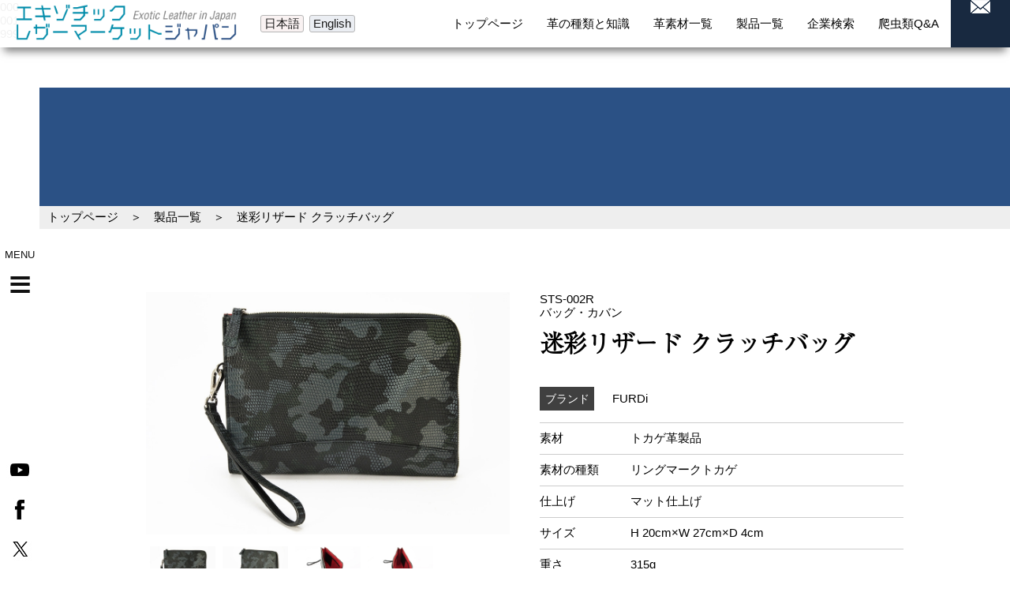

--- FILE ---
content_type: text/html; charset=UTF-8
request_url: https://jra-zenpa.or.jp/item.php?id=229
body_size: 5937
content:
000<br>001<br>999<br><!doctype html>
<html lang="ja">
    <head>
        <meta charset="utf-8">
        <meta name="description" content="迷彩リザード クラッチバッグ その他 制作 トカゲ革製品・リングマークトカゲ、バッグ・カバンの紹介ページ 黒基調の迷彩柄をリザードに乗せることで、上品かつより男らしさのあるクラッチバッグが誕生しました。<br />
取り外し可能なストラップもリザードを使用することでさりげない高級感をプラス。中は発色のいい赤のスエードを使用することで表面の迷彩ブラック柄とのマッチングが映える仕上がりに。<br />
持ちやすく、使いやすく、ラグジュアリーな迷彩リザードクラッチバッグ。">
        <meta name="keywords" content="その他,トカゲ革製品,リングマークトカゲ,FURDi,迷彩リザード クラッチバッグ,バッグ・カバン"/>
        <meta name=viewport content="width=device-width, initial-scale=1">
        <title>迷彩リザード クラッチバッグ　｜　エキゾチックレザーマーケットジャパン</title>
        <link rel="stylesheet" href="./common/css/reset2014.css"/>
<link rel="shortcut icon" href="./common/img/rogo.ico">
        <link href="./common/css/responsive.css" rel="stylesheet" type="text/css"> 
        <link href="./common/css/sl.css" rel="stylesheet" type="text/css">
        <link href="./common/css/sp.css" rel="stylesheet" type="text/css">
        <meta http-equiv="X-UA-Compatible" content="IE=edge">
<!--[if lt IE 9]>
<script src="./js/ie/html5shiv.js"></script>
<![endif]-->
<script src="./js/ie/respond.min.js"></script>
<link rel="shortcut icon" href="./common/img/logo.ico">
<script>
  (function(d) {
    var config = {
      kitId: 'ggn4wpk',
      scriptTimeout: 3000,
      async: true
    },
    h=d.documentElement,t=setTimeout(function(){h.className=h.className.replace(/\bwf-loading\b/g,"")+" wf-inactive";},config.scriptTimeout),tk=d.createElement("script"),f=false,s=d.getElementsByTagName("script")[0],a;h.className+=" wf-loading";tk.src='https://use.typekit.net/'+config.kitId+'.js';tk.async=true;tk.onload=tk.onreadystatechange=function(){a=this.readyState;if(f||a&&a!="complete"&&a!="loaded")return;f=true;clearTimeout(t);try{Typekit.load(config)}catch(e){}};s.parentNode.insertBefore(tk,s)
  })(document);
</script>
    </head>
    <body>
        
<div class="snnnn"><div id="page-top"><a id="move-page-top"><img src="common/img/top.png" width="100%"/></a></div></div>        <header>
            <div class="logo"><a href="index.php"><img src="common/img/main/logo3.png" width="100%" class="linkimg"/></a></div>
<div class="headerLang">
	<a href="index.php"><div class="headerJp">日本語</div></a>
	<a href="//www.jra-zenpa.or.jp/en/"><div class="headerEn">English</div></a>
</div>
<div class="key3"><a href="contact.php"><img src="common/img/main/ico_01.png" width="25" height="17" alt="エキゾチックレザーマーケットジャパンへのお問い合わせはこちら"/></a></div>
<a href="faq.php"><div class="key1">爬虫類Q&A</div></a>
<a href="member_all.php"><div class="key1">企業検索</div></a>
<a href="item_all.php"><div class="key1">製品一覧</div></a>
<a href="item_leather_all_list.php"><div class="key1">革素材一覧</div></a>
<a href="knowledge.php"><div class="key1">革の種類と知識</div></a>
<a href="index.php"><div class="key1">トップページ</div></a>	
<div class="sp"></div>        </header>
    <div class="sNNN">		
<div class="menu-btn" id="js__btn2"><span data-txt-menu="≡" data-txt-close="×"></span></div>   
<nav class="menu" id="js__nav2">
  <div class="mmmRight">
        <li class="Slogo"><a href="index.php"><img src="common/img/main/menu/logo.png" width="100%" alt="エキゾチックレザーマーケットジャパンのLOGO"/></a></li>
      <a href="index.php"><li class="key001L">トップページ</li></a>
	  <a href="knowledge.php"><li class="key001R">革の種類と知識</li></a>
	  <a href="faq.php"><li class="key001L">爬虫類Q&A</li></a>
	  <a href="jratag.php"><li class="key001R">JRAタグ</li></a>
	  <a href="knowledge_care.php"><li class="key001L">革のお手入れ</li></a>
      <a href="knowledge_flow.php"><li class="key001R">革のできるまで</li></a>  
	  <a href="news.php"><li class="key0011L">NEWS</li></a>
	  <a href="contact.php"><li class="key0011R">お問い合わせ</li></a>
	<div class="sp"></div>
	  <div class="spBar1">取り扱い品目</div>
	    <a href="item_leather_all_list.php"><li class="key0022">革素材一覧</li></a>
        <a href="item_all.php"><li class="key0022">製品一覧</li></a>
        <a href="index.php#kawa"><li class="key002">革の会社･お店･EC</li></a>
        <a href="index.php#seihin"><li class="key002">製品の会社･お店･EC</li></a>
<div class="sp"></div>
    <div class="spBar2">企業検索・会員一覧</div>
        <a href="member_all.php"><li class="key003"><img src="common/img/main/menu/img_01.jpg" width="100%" alt="会員企業一覧へのリンク"/></li></a>
<div class="sp"></div>
<div class="snsSP">
    <div class="sns1"><a href="https://www.youtube.com/@japan-jra" target="_blank"><img src="common/img/ico/ico_youtube.jpg" width="100%" alt="公式Youtubeチャンネルのリンク" class="linkimg"/></a></div>
	<div class="sns1"><a href="https://www.facebook.com/e.l.newsclip.byjlia" target="_blank"><img src="common/img/ico/ico_facebook.jpg" width="100%" alt="公式フェイスブックページのリンク" class="linkimg"/></a></div>
    <div class="sns1"><a href="https://twitter.com/ExoticClip/" target="_blank"><img src="common/img/ico/ico_twitter.jpg" width="100%" alt="公式ツイッターのリンク" class="linkimg"/></a></div>
	<div class="sp"></div>
</div>
<div class="spBottom">
	<a href="//www.jra-zenpa.or.jp/en/">EN</a>　｜　<a href="index.php">JP</a>
</div>
</div>
</nav>
</div>	       <div class="snonono">
<div class="sp60"></div>
<div class="left"><br></div>
<div class="snsBoxLeft"> 
    <div class="sns1"><a href="https://www.youtube.com/@japan-jra" target="_blank"><img src="common/img/ico/ico_youtube.jpg" width="100%" alt="" class="linkimg"/></a></div>	
    <div class="sns1"><a href="https://www.facebook.com/e.l.newsclip.byjlia" target="_blank"><img src="common/img/ico/ico_facebook.jpg" width="100%" alt="フェイスブックページのリンク" class="linkimg"/></a></div>	
    <div class="sns1"><a href="https://twitter.com/ExoticClip/" target="_blank"><img src="common/img/ico/ico_twitter.jpg" width="100%" alt="ツイッターへのリンク" class="linkimg"/></a></div>	
</div>
<div class="menuSSS">MENU</div>
<div class="menu-btn" id="js__btn"><span data-txt-menu="≡" data-txt-close="×"></span></div>   
<nav class="menu" id="js__nav">
    <div class="topButtonBox">
        <div class="topButtonTitel"><img src="common/img/main/logo.jpg" width="100%" alt="エキゾチックレザーマーケットジャパンのロゴデザイン"/></div>
        <div class="topButtonLeft">	
            <div class="topButtonLeftBar">メニュー一覧</div>
            <div class="topButtonLeftBar">コンテンツ</div>
            <div class="sp10"></div>
            <div class="topButton001">
                <a href="index.php"><div class="key01">トップページ</div></a>
				<a href="index.php#news"><div class="key01">NEWS</div></a>
                <a href="knowledge.php"><div class="key01">革の種類と知識</div></a>
                <a href="item_leather_all_list.php"><div class="key01">革素材一覧</div></a>
                <a href="item_all.php"><div class="key01">製品一覧</div></a>
                <a href="member_all.php"><div class="key01">企業検索・会員一覧</div></a>
                <a href="index.php#kawa"><div class="key01">革素材の会社・お店・ECサイト</div></a>
                <a href="index.php#seihin"><div class="key01">革製品の会社・お店・ECサイト</div></a>
				<a href="newtrade.php"><div class="key01">取引をご検討の企業様</div></a>
                <a href="organization.php"><div class="key01">組合概要</div></a>
                <a href="registration.php"><div class="key01">JRA登録申請</div></a>
                <a href="contact.php"><div class="key01">お問い合わせ</div></a>
            </div>
            <div class="topButton001">
                <a href="knowledge_type.php"><div class="key02">革の種類・特徴</div></a>
                <a href="knowledge_flow.php"><div class="key02">爬虫類革のできるまで</div></a>
                <a href="knowledge_care.php"><div class="key02">革製品のお手入れ</div></a>
                <a href="washington.php"><div class="key02">ワシントン条約とは</div></a>
                <a href="knowledge_charm.php"><div class="key02">エキゾチックレザーの魅力</div></a>
                <a href="jratag.php"><div class="key02">JRAタグについて</div></a>
                <a href="sustainability.php"><div class="key02">サスティナビリティ</div></a>
                <a href="youtube.php"><div class="key02">YouTube</div></a>
                <a href="interview.php#inter"><div class="key02">インタビュー</div></a>
                <a href="workshop.php"><div class="key02">研修会・工場見学</div></a>
                <a href="dvd.php"><div class="key02">販売DVDご案内</div></a>
                <a href="booklet.php"><div class="key02">テキスト・小冊子</div></a>
				<a href="faq.php"><div class="key02">爬虫類Q&A</div></a>
				<a href="//www.youtube.com/playlist?list=PL9yrlyUluCH9ZMG_1gZaxDlfyLdchIkuz" target="_blank"><div class="key02">組合員紹介動画</div></a>
            </div>
            <div class="sp"></div>
        </div>
        <div class="topButtonRight">
            <div class="topButtonRightBar">会員一覧</div>
            <div class="sp10"></div>
                         <div class="topButton001">
                <a href="member.php?id=1"><li class="key03">池田皮革工芸株式会社</li></a>
            </div>
                        <div class="topButton001">
                <a href="member.php?id=3"><li class="key03">株式会社イシカワ</li></a>
            </div>
                        <div class="topButton001">
                <a href="member.php?id=5"><li class="key03">株式会社井上商工</li></a>
            </div>
                        <div class="topButton001">
                <a href="member.php?id=6"><li class="key03">株式会社片岡商店</li></a>
            </div>
                        <div class="topButton001">
                <a href="member.php?id=7"><li class="key03">株式会社協染</li></a>
            </div>
                        <div class="topButton001">
                <a href="member.php?id=10"><li class="key03">株式会社Ｋ・ＢＥＡＭ</li></a>
            </div>
                        <div class="topButton001">
                <a href="member.php?id=11"><li class="key03">ザオー産業株式会社</li></a>
            </div>
                        <div class="topButton001">
                <a href="member.php?id=90"><li class="key03">株式会社タイコウ</li></a>
            </div>
                        <div class="topButton001">
                <a href="member.php?id=91"><li class="key03">株式会社太閤染革</li></a>
            </div>
                        <div class="topButton001">
                <a href="member.php?id=92"><li class="key03">宝通商株式会社</li></a>
            </div>
                        <div class="topButton001">
                <a href="member.php?id=94"><li class="key03">東洋皮革株式会社</li></a>
            </div>
                        <div class="topButton001">
                <a href="member.php?id=95"><li class="key03">株式会社トムズ</li></a>
            </div>
                        <div class="topButton001">
                <a href="member.php?id=96"><li class="key03">有限会社成田商店</li></a>
            </div>
                        <div class="topButton001">
                <a href="member.php?id=97"><li class="key03">株式会社西川商店</li></a>
            </div>
                        <div class="topButton001">
                <a href="member.php?id=98"><li class="key03">株式会社HIROインターナショナル</li></a>
            </div>
                        <div class="topButton001">
                <a href="member.php?id=93"><li class="key03">株式会社藤豊</li></a>
            </div>
                        <div class="topButton001">
                <a href="member.php?id=99"><li class="key03">堀内貿易株式会社</li></a>
            </div>
                        <div class="topButton001">
                <a href="member.php?id=100"><li class="key03">株式会社山本工業</li></a>
            </div>
                        <div class="topButton001">
                <a href="member.php?id=101"><li class="key03">株式会社レザーマニア東京</li></a>
            </div>
                        <div class="sp"></div>
        </div>
        <div class="sp40"></div>
        <div class="close">閉じる</div>
    </div>
</nav>
	

</div>	
<div class="wrapper"></div>  
        <div class="main">
            <div class="subBar00">
            </div>
            <div class="pan"><a href="index.php">トップページ</a>　＞　<a href="item_all.php">製品一覧</a>　＞　迷彩リザード クラッチバッグ</div>
            <section class="sub011">
                <div class="w960">
                    <div class="itemLeft">
                        <div class="member01LPhotoBoxMain"><div id="Photo"><img src="" width="100%" alt=""/></div></div>
                        <div id="navi">
                            <ul>
                                                                                                <li class="member01LPhotoBoxsub">
                                    <a href="up_images/seihins/229/1.jpg">
                                        <img src="up_images/seihins/229/1s.jpg" width="100%" alt=""/>
                                    </a>
                                </li>
                                                                                                                                <li class="member01LPhotoBoxsub">
                                    <a href="up_images/seihins/229/2.jpg">
                                        <img src="up_images/seihins/229/2s.jpg" width="100%" alt=""/>
                                    </a>
                                </li>
                                                                                                                                <li class="member01LPhotoBoxsub">
                                    <a href="up_images/seihins/229/3.jpg">
                                        <img src="up_images/seihins/229/3s.jpg" width="100%" alt=""/>
                                    </a>
                                </li>
                                                                                                                                <li class="member01LPhotoBoxsub">
                                    <a href="up_images/seihins/229/4.jpg">
                                        <img src="up_images/seihins/229/4s.jpg" width="100%" alt=""/>
                                    </a>
                                </li>
                                                                                                                                                                <div class="sp"></div>
                            </ul>
                        </div>
                    </div>
                    <div class="itemRight">
                                                STS-002R<br>
                                                                        バッグ・カバン                                                                        <H2 class="itemNameH3">迷彩リザード クラッチバッグ</H2> 
                                                                            <div class="itemMemberBox">
                                <div class="itemMemberBoxLeft">ブランド</div>
                                <div class="itemMemberBoxCentar">FURDi</div>
                                <div class="sp"></div>
                            </div>
                                                                        <div class="itemBox">
                            <div class="itemBoxLeft">素材</div>
                            <h3 class="itemBoxRight">トカゲ革製品</h3>
                            <div class="sp"></div>
                        </div>
                                                                        <div class="itemBox">
                            <div class="itemBoxLeft">素材の種類</div>
                            <h2 class="itemBoxRight">リングマークトカゲ</h2>
                            <div class="sp"></div>
                        </div>
                                                                        <div class="itemBox">
                            <div class="itemBoxLeft">仕上げ</div>
                            <div class="itemBoxRight">マット仕上げ</div>
                            <div class="sp"></div>
                        </div>
                                                                                                <div class="itemBox">
                            <div class="itemBoxLeft">サイズ</div>
                            <div class="itemBoxRight">H 20cm×W 27cm×D 4cm</div>
                            <div class="sp"></div>
                        </div>
                                                                        <div class="itemBox">
                            <div class="itemBoxLeft">重さ</div>
                            <div class="itemBoxRight">315g</div>
                            <div class="sp"></div>
                        </div>
                                                                        <div class="itemBox">
                            <div class="itemBoxLeft">製造国</div>
                            <div class="itemBoxRight">日本</div>
                            <div class="sp"></div>
                        </div>
                        
                                                <a href="https://www.urai.co.jp/" target="_blank">
							<div class="itemMemberBox2">
                            <div class="itemMemberBoxLeft">会社名</div>
                            <div class="itemMemberBoxCentar">ウライ株式会社</div>
                            <div class="itemMemberBoxRight">
                                                                →
                                                            </div>
                            <div class="sp"></div>
                        </div>
						</a>
                        
                        <div class="itemText">黒基調の迷彩柄をリザードに乗せることで、上品かつより男らしさのあるクラッチバッグが誕生しました。<br />
取り外し可能なストラップもリザードを使用することでさりげない高級感をプラス。中は発色のいい赤のスエードを使用することで表面の迷彩ブラック柄とのマッチングが映える仕上がりに。<br />
持ちやすく、使いやすく、ラグジュアリーな迷彩リザードクラッチバッグ。</div>
                                                                    </div>
                    <div class="sp"></div>
                </div>
            </section>
            <footer>
                	
<div class="w960">
	<div class="sNo">
	<div class="footLeft"> 
      <div class="footLogo"><img src="common/img/main/logo2.png" width="100%" alt="エキゾチックレザーマーケットジャパンLOGO"/></div>
		 <div class="footAdd">全日本爬虫類皮革産業協同組合<br>JAPAN REPTILE LEATHER INDUSTRIES ASSOCIATION(JRA)<br>東京都台東区浅草7-3-6　タテマツビル 2F<br>TEL 03-5849-4126　｜　FAX 03-5849-4127</div>
		 <a href="contact.php"><div class="footGo">お問い合わせ</div></a>
	 </div>
	
	 <div class="footRight"> 
       <div class="snsBox"> 
  <div class="sns"><a href="https://www.youtube.com/@japan-jra" target="_blank"><img src="common/img/ico/icow_youtube.png" width="100%" alt="" class="linkimg"/></a></div>
  <div class="sns"><a href="https://www.facebook.com/e.l.newsclip.byjlia" target="_blank"><img src="common/img/ico/icow_facebook_.png" width="100%" alt="fecebookページへのリンク" class="linkimg"/></a></div>	
  <div class="sns"><a href="https://twitter.com/ExoticClip/" target="_blank"><img src="common/img/ico/icow_twitter.png" width="100%" alt="Twitterへのリンク" class="linkimg"/></a></div>	
  <div class="sp"></div>	
 </div>	
	   <a href="index.php"><div class="footKey">トップページ</div></a>
	   <a href="organization.php"><div class="footKey">組合概要</div></a>
	   <a href="member_all.php"><div class="footKey">企業検索</div></a>
	   <a href="registration.php"><div class="footKey">JRA登録申請</div></a>
	   <a href="jratag.php"><div class="footKey">JRAタグについて</div></a>
	   <a href="index.php#kawa"><div class="footKey">革素材のご購入</div></a>
	   <a href="index.php#seihin"><div class="footKey">製品のご購入</div></a>
	   <a href="newtrade.php"><div class="footKey">取引検討の企業様</div></a>
		 <div class="sp"></div>
		 <a href="policy.php"><div class="footKey2">サイトポリシー</div></a>
	  <a href="link.php"><div class="footKey2">当サイトへのリンクバナーとリンクのルール</div></a>
		 <div class="sp"></div>
	 </div>
		 <div class="sp"></div>
	</div>
	
	<div class="No">
			 <div class="footLogo"><img src="common/img/main/logo2.png" width="100%" alt="エキゾチックレザーマーケットジャパンLOGO"/></div>
		  <a href="organization.php"><div class="footKey">組合概要</div></a>
	  <a href="registration.php"><div class="footKey">JRA登録申請</div></a>
	  <a href="policy.php"><div class="footKey">サイトポリシー</div></a>
<div class="sp20"></div>
		 <div class="footAdd">全日本爬虫類皮革産業協同組合<br>JAPAN REPTILE LEATHER INDUSTRIES ASSOCIATION(JRA)<br>東京都台東区浅草7-3-6　タテマツビル 2F<br>TEL 03-5849-4126　｜　FAX 03-5849-4127</div>
	

		 <a href="contact.php"><div class="footGo">お問い合わせ</div></a>
	
	
	
	</div>
	
	
	
</div>
            </footer>
        </div>
        <div class="sp"></div>    
        <div class="copy">©一般社団法人日本皮革産業連合会 全日本爬虫類皮革産業協同組合. All rights reserved.</div>    </body>

    <script src="//ajax.googleapis.com/ajax/libs/jquery/1.11.1/jquery.min.js"></script>
<script type='text/javascript'>
$(function(){
   $(window).scroll(function(){
      var now = $(window).scrollTop();
      var under = $('body').height() - (now + $(window).height());
      if(now > 300){
         $('#page-top').fadeIn('slow');
      }else{
         $('#page-top').fadeOut('slow');
      }
   });
   $('#move-page-top').click(function(){
      $('html,body').animate({scrollTop:0},'slow');
   });
});
    
  $(function () {
    var $body = $('body');

    //開閉用ボタンをクリックでクラスの切替え
    $('#js__btn').on('click', function () {
        $body.toggleClass('open');
    });

    //メニュー名以外の部分をクリックで閉じる
    $('#js__nav').on('click', function () {
        $body.removeClass('open');
    });
});
        
    
  $(function () {
    var $body = $('body');

    //開閉用ボタンをクリックでクラスの切替え
    $('#js__btn2').on('click', function () {
        $body.toggleClass('open');
    });

    //メニュー名以外の部分をクリックで閉じる
    $('#js__nav2').on('click', function () {
        $body.removeClass('open');
    });
});
        

$(function(){
    var setElm = $('.loopSlider'),
    slideSpeed = 10000;
 
    setElm.each(function(){
        var self = $(this),
        selfWidth = self.innerWidth(),
        findUl = self.find('ul'),
        findLi = findUl.find('li'),
        listWidth = findLi.outerWidth(),
        listCount = findLi.length,
        loopWidth = listWidth * listCount;
 
        findUl.wrapAll('<div class="loopSliderWrap" />');
        var selfWrap = self.find('.loopSliderWrap');
 
        if(loopWidth > selfWidth){
            findUl.css({width:loopWidth}).clone().appendTo(selfWrap);
 
            selfWrap.css({width:loopWidth*2});
 
            function loopMove(){
                selfWrap.animate({left:'-' + (loopWidth) + 'px'},slideSpeed*listCount,'linear',function(){
                    selfWrap.css({left:'0'});
                    loopMove();
                });
            };
            loopMove();
 
            setElm.hover(function() {
                selfWrap.pause();
            }, function() {
                selfWrap.resume();
            });
        }
    });
});
</script>    <script type='text/javascript'>
        jQuery(function($){
            $("#Photo img").bind("load",function(){
                var ImgHeight = $(this).height();
                $('#Photo').css('height',ImgHeight);
            });
            $('#navi a').click(function(){
                if($(this).hasClass('over') == false){
                    $('#navi a').removeClass('over');
                    $(this).addClass('over');
                    $('#Photo img').hide().attr('src',$(this).attr('href')).fadeIn();
                };
                return false;
            }).filter(':eq(0)').click();
        });
    </script>
    <!-- Global site tag (gtag.js) - Google Analytics -->
<script async src="https://www.googletagmanager.com/gtag/js?id=G-3XXN2QBENM"></script>
<script>
  window.dataLayer = window.dataLayer || [];
  function gtag(){dataLayer.push(arguments);}
  gtag('js', new Date());

  gtag('config', 'G-3XXN2QBENM');
</script>
</html>


--- FILE ---
content_type: text/css
request_url: https://jra-zenpa.or.jp/common/css/responsive.css
body_size: 297
content:
@charset "utf-8";
/* CSS Document */

@import url(main1.css) screen and (min-width: 769px);
@import url(sub1.css) screen and (min-width: 769px);
@import url(news1.css) screen and (min-width: 769px);

@import url(smart_main1.css) screen and (max-width: 768px);
@import url(smart_sub1.css) screen and (max-width: 768px);
@import url(smart_news1.css) screen and (max-width: 768px);

@import url(go_top.css);


--- FILE ---
content_type: text/css
request_url: https://jra-zenpa.or.jp/common/css/sl.css
body_size: 559
content:
@charset "utf-8";

/* =======================================

	CommonElements

======================================= */

.g{
	margin-bottom: -1px;
}


#container {
	width: 100%;
	text-align: center;
}

.wideslider {
	width: 100%;
	text-align: left;
	position: relative;
	overflow: hidden;
}

.wideslider ul,
.wideslider ul li {
	float: left;
	display: inline;
	overflow: hidden;
}

.wideslider ul li img {
	width: 100%;
	display: none;
}

.wideslider_base {
	top: 0;
	position: absolute;
}
.wideslider_wrap {
	top: 0;
	position: absolute;
	overflow: hidden;

}
.slider_prev,
.slider_next {
	top: 0;
	overflow: hidden;
	position: absolute;
	z-index: 100;
	cursor: pointer;
}
.slider_prev {background: #000 url(../img/prev.jpg) no-repeat right center;}
.slider_next {background: #000 url(../img/next.jpg) no-repeat left center;}

.pagination a.active {
	filter:alpha(opacity=100)!important;
	-moz-opacity: 1!important;
	opacity: 1!important;
}


/* =======================================
	ClearFixElements
======================================= */
.wideslider ul:after {
	content: ".";
	height: 0;
	clear: both;
	display: block;
	visibility: hidden;
}

.wideslider ul {
	display: inline-block;
	overflow: hidden;
}









/* ------------------------------
   loopSlider
------------------------------ */
.loopSliderWrap {
    top: 0;
    left: 0;
    height: 200px;
    overflow: hidden;
    position: absolute;
}
 
.loopSlider {
    margin: 0 auto;
	margin-bottom: -50px;
    width:100%;
    height:132px;
    text-align: left;
    position: relative;
	   overflow: hidden;
}
 
.loopSlider ul {
    height: 200px;
    float: left;
    overflow: hidden;
}
 
.loopSlider ul li {
    width:200px;
    height:200px;
    float: left;
    display: inline;
    overflow: hidden;
}
 
/* ------------------------------
   CLEARFIX ELEMENTS
------------------------------ */
.loopSliderWrap:after {
    content: "";
    display: none;
    clear: none;
}

--- FILE ---
content_type: text/css
request_url: https://jra-zenpa.or.jp/common/css/main1.css
body_size: 4451
content:
@charset "utf-8";
/* CSS Document */
html {scroll-behavior: smooth;}
body{
	margin:0px;
	font-size:15px;
	font-family:
	"メイリオ",
	Meiryo,
	"ヒラギノ角ゴ Pro W3",
	"Hiragino Kaku Gothic Pro",
	"ＭＳ Ｐゴシック",
	MS PGothic,
	Osaka,
	sans-serif,
	Alegreya SC,
	serif;
}

.topsss{
	height: 490px;
	overflow: hidden;
}
.move2{
	display: none;
}
.sNNN{
	display: none;
}

.No,.shopBoxLeft2{
	display: none;
}

/*----------------------------------
= Button
----------------------------------*/

.topButtonBox{
  padding: 20px 50px;
    
}
.topButtonTitel{
	width: 400px;
	margin: auto;
	padding-bottom: 50px;
}
.topButton001{
    width: 46%;
    float: left;
    margin:0% 2%;
    
}

.topButtonLeft{
	width: 48%;
	float: left;
}
.topButtonRight{
	width: 48%;
	float: right;
}


.topButtonLeftBar{
	  width: 46%;
    float: left;
    margin: 2%;
	border-bottom:5px #404040 solid;
	font-size: 20px;
	font-weight: 500;
}
.topButtonRightBar{
	  width: 96%;
    float: left;
    margin: 2%;
		font-size: 20px;
	font-weight: 500;
	border-bottom:5px #006cff solid;
}

.key01{
	font-size: 15px;
	line-height: 41px;

	

}

.key02{
	font-size: 15px;
	line-height: 36px;

}
.key03{
	font-size: 15px;
	line-height: 36px;
}

.key01:hover{
	font-size: 15px;
	line-height: 40px;
	color: #333;
	border-bottom: 1px solid #aaa;
}
.key02:hover{
	font-size: 15px;
	line-height: 35px;
	color: #333;
	border-bottom: 1px solid #aaa;

}

.key03:hover{
	font-size: 15px;
	line-height: 35px;
	color: #333;
	border-bottom: 1px solid #aaa;
	
}

/*----------------------------------
= H
----------------------------------*/

h1{
	
}

h2{
	
}

h3{
	
}

h4{
	
}

h5{
	
}

h6{
	
}

/*----------------------------------
= スペース
----------------------------------*/

.sp{
	width:100%;
	height:0px;
    position:relative;
    clear:both;
}



.sp10{
	width:100%;
	height:10px;
    position:relative;
    clear:both;
}

.sp20{
	width:100%;
	height:20px;
    position:relative;
    clear:both;
}
.sp40{
	width:100%;
	height:40px;
    position:relative;
    clear:both;
}
.sp60{
	width:100%;
	height:60px;
    position:relative;
    clear:both;
}
.sp80{
	width:100%;
	height:80px;
    position:relative;
    clear:both;
}
.sp100{
	width:100%;
	height:100px;
    position:relative;
    clear:both;
}


/*----------------------------------
= LINK
----------------------------------*/

a:visited{ color: #000;}
a:active{ color: #000;}
a:hover{ color: #FF1111;}
a {text-decoration: none;color: #000;}
a img.linkimg{
background:none!important;
}
 
a:hover img.linkimg{
opacity:0.6;
filter:alpha(opacity=60);
-ms-filter: "alpha( opacity=60 )";
background:none!important;
}




/*===============================================
●style.css 画面の横幅が1201px以上
===============================================*/
@media screen and (min-width: 1201px){
	.w1000{
		width: 1000px;
		margin: auto;
	}
	.w1200{
		width: 1200px;
		margin: auto;
	}
	

}
/*===============================================
●tablet.css 画面の横幅が1200pxまで
===============================================*/
@media screen and (max-width: 1200px){
    .w1000{
		width: 960px;
		margin: auto;
	}

	.w1200{
		width: 960px;
		margin: auto;
	}



}


.w960{
	width:960px;
	margin:auto;
}

.w800{
	width:800px;
	margin:auto;
}

.w400{
	width: 500px;
	margin: auto;
}



.snsBoxLeft{
	width: 50px;
 position: fixed;
	bottom:0;
	left: 0;
    
}

.sns1{
	width: 50px;
	margin: 0;
    padding: 0px;
    font-size: 0px;
	
}


/*----------------------------------
= header
----------------------------------*/

header{
width: 100%;
	height: 60px;
	z-index: 99999;
	position: fixed;
	top: 0;
	background:rgba(255,255,255,0.95);
    box-shadow: 0px 10px 10px -5px rgba(0,0,0,0.5);
}

.logo{
	width: 280px;
	float: left;
	padding: 5px 0px 0px 20px;
}

.headerEn{
	padding: 2px 4px;
    border: solid 1px #b5b5b5;
    color: #1c1c1c;
	background-color: #EBEEF3;
    border-radius: 3px;
    margin-left: 7px;
    margin-top: 19px;
    display: inline-block;
    float: left;
    line-height: 16px;
}

.headerJp{
	padding: 2px 4px;
    border: solid 1px #b5b5b5;
    color: #1c1c1c;
	background-color: #f9f2f2;
    border-radius: 3px;
    margin-left: 30px;
    margin-top: 19px;
    display: inline-block;
    float: left;
    line-height: 16px;
}

.key3{
	height: 60px;
	line-height: 60px;
	padding:0px 25px 0px 25px;
	background-color: #182940;
	float: right;

}
.key3:hover{
	height: 60px;
	line-height: 60px;
	padding:0px 25px 0px 25px;
	background-color: #666;
	float: right;

}
.key1{
	height:60px;
	line-height:60px;
	padding: 0px 15px;

	float: right;
}
.key1:hover{
	height:60px;
	line-height:60px;
	padding: 0px 15px;
	color: #fff;
background-color: #182940;
	float: right;
}

nav{

}

/*-------------key----------------*/





/*----------------------------------
　　☆☆☆☆　section　☆☆☆☆
----------------------------------*/

.top001{
padding:  25px 0px 25px 0px;
}
.top002{
	padding:50px 0px;
}
.top003{
	padding:50px 0px;
	background-image: url("../img/main/bg_01.jpg");
}
.top004{
	padding:50px 0px;
	background-image: url("../img/main/bg_02.jpg");
}
.top005{
	padding:50px 0px;
}





.top006{
	padding:0px;
	background-image: url("../img/main/bg_02.jpg");
}

.top0066{
	padding:50px 0px;
}
.top007{
	
}
.top008{
	padding: 50px;
	background-color: #000000;
	color: #fff;
}
/*----------------------------------
= MAIN
----------------------------------*/

.move1{
	border-collapse:collapse;	
	font-size: 0; 
}


.topTitel{
	text-align: center;
	font-size: 28px;
	font-family: toppan-bunkyu-midashi-min-st, serif;
    font-weight: 900;
    font-style: normal;
	margin-bottom: 20px;
}

/*-------------SWF---------------*/

.left{
	width: 50px;
	float: left;
    height: 100vh;
}
.left:hover{
	width: 50px;
	float: left;
    height: 100vh;
}
.main{
	width: calc(100% - 50px);
	float: left;
}


/*----------------------------------
= top001
----------------------------------*/


.top001Left{
	width: 50%;
	float: left;
	background-color: #182940;
    background-image: url("../img/main/sample_9.jpg");
	text-align: center;
	color: #fff;
	line-height: 320px;
	font-size: 30px;
	
font-family: toppan-bunkyu-midashi-min-st, serif;

font-weight: 900;

font-style: normal;
	
}
.top001Right{
	width: 46%;
	float: right;
	padding: 2%;
}


.topH1{
	font-size: 25px;
	margin-bottom: 25px;
font-family: toppan-bunkyu-midashi-min-st, serif;

font-weight: 900;

font-style: normal;

}
.top001Text{
	margin-bottom: 20px;
	line-height: 25px;
}
.top001Go{
	width: 200px;
	border: 1px solid #666;
	padding: 8px 0px;
	text-align: center;
	margin: 0 0 0 auto;
}
.top001GoLeft{
	width: 200px;
	border: 1px solid #666;
	padding: 8px 0px;
	text-align: center;
	
}

.top001Go:hover{
	width: 200px;
	border: 1px solid #666;
	padding: 8px 0px;
	background-color: #666;
	color: #fff;
	text-align: center;
	margin: 0 0 0 auto;
}
.top001GoLeft:hover{
	width: 200px;
	border: 1px solid #666;
	padding: 8px 0px;
	background-color: #666;
	color: #fff;
	text-align: center;
	
}




.top001Titel{


	color: #7f7f7f;
	font-size: 18px;
	line-height: 30px;
	text-align: center;
	margin-bottom: 20px;
}

.top001Text1{
 
	font-size: 18px;
	margin: auto;
}

.topH2{
	color: #1c1c1c;
	font-size: 40px;
font-family: a-otf-ryumin-pr6n, serif;
font-weight: 500;
font-style: normal;
	text-align: center;
	margin-bottom: 45px;
	line-height: 50px;
}




/*----------------------------------
= top002
----------------------------------*/



.top002Box{
	width: 1000px;
	margin: auto;
	position: relative;
	height: 450px;
}
.swf{
	width: 860px;
position: absolute;
	right: 0;
	
	z-index: 777;
}

.top002FFF{
    width: 400px;
    padding: 20px;
    position: absolute;
    top: 250px;
   
background-color: #fff;
    z-index: 888;
    left: 0;
	box-shadow: 0 10px 25px 0 rgba(0, 0, 0, .5);
}

.top002Text{
	
	margin-bottom: 25px;
	 font-size: 18px;
}


.top002Box4{
	width: 23%;
	margin: 1%;
	float: left;
	border: 1px solid #ccc;
	font-size: 0;
	box-sizing: border-box;
}

.top002Box2{
	width: 48%;
	margin: 1%;
	float: left;
	border: 1px solid #ccc;

	box-sizing: border-box;
}

.top002Box0{
	width: 23%;
	margin: 1%;
	float: left;
	border: 1px solid #fff;
	
	box-sizing: border-box;
}




/*----------------------------------
= top003
----------------------------------*/
.top003Box{
	padding: 25px;
	background-color: #fff;
}

.top003BoxLeft{
	width: 20%;
	float: left;
}
.top003BoxRight{
	width: 70%;
	float: right;
}

.top003BoxRightTitel1{
	background-color: #1c1c1c;
	color: #d9cda9;
	font-size: 18px;
	line-height: 30px;
	text-align: center;
	padding: 3px 0px;
}

.top003BoxRightTitel2{
	text-align: center;
	padding: 10px;
	font-size: 25px;
}

.top003BoxRightTitel3{
	margin-bottom: 30px;
}

.top003BoxRightGo{
    width: 200px;
	padding: 5px 0px;
	margin: 0 0 0 auto;
	background-color: #d9cda9;
	border: solid 1px #d9cda9;
	text-align: center;
}

.top003BoxRightGo:hover{
    width: 200px;
	padding: 5px 0px;
	margin: 0 0 0 auto;
	color: #1c1c1c;
	background-color: #fff;
	border: solid 1px #d9cda9;
	text-align: center;
}



.top003BoxH4{
	font-size: 20px;
font-family: toppan-bunkyu-midashi-min-st, serif;
font-weight: 400;
font-style: normal;
}

.top003BoxH5{
	font-size: 13px;
	color: #2a5185;

	
}





.text-line-right{
	display: flex;
	align-items: center;
	font-size: 25px;
	margin-bottom: 25px;
}

.text-line-right:after {
	content: "";
	flex-grow: 1;
	height: 3px;
	display: block;

}

.text-line-right:after {
	margin-left: .4em;
	background: #999;
}


.top003Box4{
	width: 23%;
	margin: 0% 1%;
	float: left;
	padding-bottom: 20px;
	color: #000;
}

.top003Box4:hover{
	width: 23%;
	margin: 0% 1%;
	float: left;
	padding-bottom: 20px;
	color: #000;
	background-color: #eee;
}
top003Box4Photo{

}





.top003Box4Photo{
		
 width:100%;
	height: 150px;
 margin:0 auto; 
 overflow:hidden; 
	margin-bottom: 10px;
}
.top003Box4Photo img{
 transition:1s all;
	    width: 100%;
    height: 100%;
    object-fit: cover;
}

.top003Box4Photo img:hover{
  transform:scale(1.2,1.2);
  transition:1s all;
}





.top003Box4Icon1{
	width: 40%;
	float: left;
	padding: 3px 5px;
	text-align: center;
	background-color: #400c07;
	font-size: 12px;
	color: #fff;
}
.top003Box4Icon2{
	width: 40%;
	float: left;
	padding: 3px 5px;
	text-align: center;
	background-color: #717343;
	font-size: 12px;
	color: #fff;
}
.top003Box4Icon3{
	width: 45%;
    float: left;
    box-sizing: border-box;
    border: solid 1px #2b5185;
    padding: 3px 5px;
    text-align: center;
    font-size: 12px;
    color: #2b5185;
}
.top003Box4Icon4{
	width: 40%;
	float: left;
	padding: 3px 5px;
	text-align: center;
		background-color: #400c07;
	font-size: 12px;
	color: #fff;
}
.top003Box4Day{
	float: right;
	padding: 5px;
}

.top003Box4Titel{
	padding: 5px;
}

.indexSns{
	width: 46%;
	margin: 2%;
	float: left;
}

/*----------------------------------
= top004
----------------------------------*/

.top004Photo{
	margin-bottom: 40px;
}

.top004Titel{
	font-size: 20px;
	margin-bottom: 20px;
}
.top004Text{
	margin-bottom: 25px;
}

/*----------------------------------
= top005
----------------------------------*/

.top005Link{
	padding-top: 80px;
	margin-top: -80px;
}

.top005Bar{
	width: 200px;
	margin: auto;
	height: 3px;
	background-color: #535353;
	margin-bottom: 10px;
}

.top005Bar2{
	width: 200px;
	margin: auto;
	margin-top: 30px;
	height: 3px;
	background-color: #535353;
	margin-bottom: 10px;
}
.top005Titel{
	color: #1c1c1c;
	font-size: 26px;
	font-weight: 300;
	font-family: toppan-bunkyu-midashi-min-st, serif;
    font-weight: 900;
    font-style: normal;
	text-align: center;
	margin-bottom: 30px;
}

.top005Titel2{
		color: #1c1c1c;
	font-size: 20px;
	font-weight: 300;
	
}

.top005Box6{
	width: 18%;
	margin: 1%;
	float: left;
}
.top005Box5{
	width: 18%;
	margin: 1% 1% 0% 1%;
	float: left;
}

.top005L{
	width: 48%;
	float: left;
}

.top005R{
	width: 48%;
	float: right;
}

.top005Go{
	background-color: #f4f8f0;
	border: 1px solid #b5b5b5;
	box-sizing: border-box;
	padding: 15px 0px;
	color: #1c1c1c;
	font-size: 18px;
	text-align: center;
}

.top005Go:hover{
	background-color: #fff;
	border: 1px solid #b5b5b5;
	box-sizing: border-box;
	padding: 15px 0px;
	color: #1c1c1c;
	font-size: 18px;
	text-align: center;
}

.top005Go2{
	background-color: #f9f2f2;
	border: 1px solid #b5b5b5;
	box-sizing: border-box;
	padding: 15px 0px;
	color: #1c1c1c;
	font-size: 18px;
	text-align: center;
}

.top005Go2:hover{
	background-color: #fff;
	border: 1px solid #b5b5b5;
	box-sizing: border-box;
	padding: 15px 0px;
	color: #1c1c1c;
	font-size: 18px;
	text-align: center;
}

.top005Pic{
	margin-bottom: 50px;
}

.top005PicSp{
	display: none;
}

.top005Gal{
	text-align: center;
	margin-top: 20px;
	margin-bottom: 10px;
	font-size: 21px;
	color: #7f7f7f;
}
/*----------------------------------
= top006
----------------------------------*/
.top006Box{
	background-color: #e5e5e5;
	text-align: center;
	padding: 25px 0px 60px 0px;
}
.top006Photo{
	margin: 0px;
	padding: 0px;
	font-size: 0px;
}

.top006Slide{
	margin-top: -70px;
	padding-bottom: 5px;
}

.top006Boxfff{
	padding: 15px;
	background-color: #e9eef3;
}
.top006Text{
	margin-bottom: 20px;
}
.top006BoxLeft{
	width: 46%;
	float: left;
	margin-top: -50px;
}

.top006BoxLeft2{
	width: 46%;
	float: left;
}

.top006BoxRight{
	width: 46%;
	float: right;
	margin-top: -50px;
}

.top006BoxRight2{
	width: 46%;
	float: right;
}
.top006Go{
	width: 200px;
	border: 1px solid #333;
	padding: 5px 0px;
	text-align: center;
	margin: auto;
	background-color: #fff;
}

.top006Go:hover{
	width: 200px;
	border: 1px solid #333;
	padding: 5px 0px;
	text-align: center;
	margin: auto;
	background-color: #333;
	color: #fff;
}


/*----------------------------------
= top007
----------------------------------*/
.top007LeftL{
	width: 25%;
	float: left;
}

.top007LeftR{
	width: 25%;
	float: left;
}

.top007RightL{
	width: 25%;
	float: left;
}

.top007RightR{
	width: 25%;
	float: left;
}



.top007Left{
	width: 50%;
	float: left;
    background-color: #1b1b1b;
}


.top007Left:hover{
	width: 50%;
	float: left;
    background-color: #404040;
}
.top007Right{
	width: 50%;
	float: right;
background-color: #5b5048;
}
.top007Right:hover{
	width: 50%;
	float: right;
background-color: #9C7F67;
}



/*----------------------------------
= top007
----------------------------------*/


.top008Titel01{
	width: 400px;
	margin: auto;
	
}
.top008Titel02{
	text-align: center;
	font-size: 25px;
	padding: 5px 0px 20px 0px;
	font-family: toppan-bunkyu-midashi-min-st, serif;
	font-style: normal;
}

.top008Left{
	width:80%;
	margin:auto;
	 padding-top: 25px;

}
.top008Right{
	width: 48%;
	float: right;
}

.top008Item{
	font-size: 21px;
	text-align: center;
}

.top008ItemText{
	height: 230px;
}




.top008ItemGo{
	width: 200px;
	padding: 8px 0px;
	background-color: #fff;
	color: #111;
	text-align: center;
	margin: 0 auto;

}
.top008ItemGo:hover{
	width: 200px;
	padding: 8px 0px;
	background-color: #333;
	color: #fff;
	text-align: center;
	margin: 0 auto;

}
/*----------------------------------
= footer
----------------------------------*/

footer{
background-color: #1c1c1c;
	padding: 25px 0px;
	margin-top: 50px;
}
.footLogo{
	width: 300px;
	margin-bottom: 20px;
	
}

.footLeft{
	width: 50%;
	float: left;
}
.footRight{
	width: 45%;
	float: right;
}

.copy{
background-color: #1c1c1c;
	text-align: center;
	color: #fff;
	padding: 5px 0px;
}
.footKey{
	width: 25%;
	float: left;
	font-size: 13px;
	padding: 5px 0px;
	color: #fff;
	text-align: center;
}

.footKey2{
	font-size: 13px;
	padding: 5px;
	color: #fff;
	display: inline-block;
}
.footKey:hover{
	width: 25%;
	float: left;
	font-size: 13px;
	padding: 5px 0px;
	color: #182940;
	text-align: center;
	background-color: #fff;
}

.footKey2:hover{
	font-size: 13px;
	padding: 5px;
	color: #182940;
	background-color: #fff;
	display: inline-block;
}
.footAdd{
	margin-bottom: 25px;
	color: #fff;
}
.footGo{
	border: 1px solid #fff;
	width: 200px;
	padding: 5px 0px;
	text-align: center;
	color: #fff;
}
.footGo:hover{
	border: 1px solid #fff;
	width: 200px;
	padding: 5px 0px;
	text-align: center;
	color: #182940;
	background-color: #fff;
}
/*----------------------------------
= パララックス
----------------------------------*/
.parallax{
height: 250px;
	overflow: hidden;
}


#contents01{
  background-image:url("../img/parallax/1.jpg");
    z-index:5;

}

.bgImage{
  width: 100%;
  min-height: 800px;
  color: #fff;
  display: table;
  background-position: center center;
  background-repeat: no-repeat;
  -webkit-background-size: cover;
  -moz-background-size: cover;
  -o-background-size: cover;
  background-size: cover; //画像をウィンドウサイズにフィット
}
.bgImage > * {
    display:table-cell;
    vertical-align: middle;
    text-align: center;
    margin: 0;
    padding: 0;
}
@media screen and (min-width: 768px) {
  .bgImage {    
    background-attachment: fixed; //画像位置を固定
  }
}		
	
/*----------------------------------
= SNS
----------------------------------*/
.snsBox{
	border-bottom: 1px solid #fff;
	padding-bottom: 10px;
	margin-bottom: 10px;
}

.sns{
	width: 30px;
	margin-left:10px;
	float: right;
}	





/*----------------------------------
= モーダル
----------------------------------*/


.mmmRight{text-align: center;
	
}

.Slogo{
	width: 120px;
	margin: auto;
	padding: 40px 0px 10px 0px;
}

.menu-btn {
    position: fixed;
    top: 50%;
    left: 0;
    width: 50px;
    height: 50px;
    line-height: 50px;
    font-size: 50px;
    margin-top: -25px;
    text-align: center;
    cursor: pointer;
    z-index: 99999;
}
.menu-btn:hover {
    position: fixed;
    top: 50%;
    left: 0;
    width: 50px;
    height: 50px;
    line-height: 50px;
    font-size: 50px;
    margin-top: -25px;
    text-align: center;
    cursor: pointer;
    z-index: 99999;
    background-color: #182940;
    color: #fff;
}







.menu-btn span {
    color: #111;
}
.menu-btn:hover span {
    color: #fff;
}



.menu-btn span:after {
    content: attr(data-txt-menu);
}

/* 開閉用ボタンがクリックされた時のスタイル */
.open .menu-btn span:after {
    content: attr(data-txt-close);
}



.menu {
    position: fixed;
    display: table;
    top: 0;
    left: 0;
    width: 100%;
    padding-top: 50px;
    height: 100%;
    background: rgba(255,255,255,.96);
    -webkit-transition: all .5s;
    transition: all .5s;
    visibility: hidden;

    opacity: 0;
    z-index: 999999;
   
}

.menu ul {
    display: table-cell;
    vertical-align: middle;
}


.menu li {
   
  
 
}

.menu li a {
    display: block;
    font-size: 18px;
     color: #111;
}

.menu li a:hover {
    color: #aaa;
}

/* 開閉用ボタンがクリックされた時のスタイル */
.open .menu {
    cursor: url(../images/cross.svg),auto;
    -webkit-transition: all .5s;
    transition: all .5s;
    visibility: visible;
    opacity: 1;
}


.se{
     height: 50px;
    line-height: 50px;
    text-align: center;
    color: #111;
    font-size: 18px;
    list-style: none;
}


.close{
    width: 200px;
    margin: auto;
    padding: 8px;
    text-align: center;
    border: 1px solid #999;
	color: #fff;
    background-color: #999;
}
.close:hover{
	
    width: 200px;
    margin: auto;
    padding: 8px;
    text-align: center;
    border: 1px solid #999;
	color: #fff;
    background-color: #333;
}



.menuSSS{
	font-size: 13px;
	width:50px;
	text-align: center;
	position: fixed;
	bottom: 50%;

	
	color: #111;
	padding-bottom: 30px;
}
.menuSSS:hover{
	font-size: 13px;
	width: 50px;
	text-align: center;
	position: fixed;
	bottom: 50%;

	padding-bottom: 30px;
	
	color: #111;
}



/*----------------------------------
= SNS
----------------------------------*/

.snsBox2{
	padding: 8px 15px;
	background-color: #eeeeee;
}

.snsBox2Titel{
	float: left;
	font-size: 18px;
	line-height: 25px;
}


.sns2{
	width: 25px;
	margin-left:10px;
	float: right;
}	

--- FILE ---
content_type: text/css
request_url: https://jra-zenpa.or.jp/common/css/sub1.css
body_size: 7930
content:
@charset "utf-8";
/* CSS Document */





/*----------------------------------
= sub
----------------------------------*/
.subBar00{
	background-color: #2b5185;
	height: 150px;
}

.subBar000{
	background-color: #5a110a;
	height: 150px;
}
.subBar1{
    padding: 40px 0px;
    text-align: center;
    background-image: url("../img/sub_header/img_01.jpg");
}
.subBar2{
    padding: 40px 0px;
    text-align: center;
    background-image: url("../img/sub_header/img_02.jpg");
}
.subBar3{
    padding: 40px 0px;
    text-align: center;
    background-image: url("../img/sub_header/img_03.jpg");
}
.subBar4{
    padding: 40px 0px;
    text-align: center;
    background-image: url("../img/sub_header/img_04.jpg");
}
.subBar5{
    padding: 40px 0px;
    text-align: center;
    background-image: url("../img/sub_header/img_05.jpg");
}
.subBar6{
    padding: 40px 0px;
    text-align: center;
    background-image: url("../img/sub_header/img_06.jpg");
}
.subBar7{
    padding: 40px 0px;
    text-align: center;
    background-image: url("../img/sub_header/img_07.jpg");
}
.subBar8{
    padding: 40px 0px;
    text-align: center;
    background-image: url("../img/sub_header/img_08.jpg");
}

.subBar9{
    padding: 40px 0px;
    text-align: center;
    background-image: url("../img/sub_header/img_09.jpg");
}

.subBar10{
    padding: 40px 0px;
    text-align: center;
    background-image: url("../img/sub_header/img_10.jpg");
}

.subBar11{
    padding: 40px 0px;
    text-align: center;
    background-image: url("../img/sub_header/img_11.jpg");
}

.subBar12{
    padding: 40px 0px;
    text-align: center;
    background-image: url("../img/sub_header/img_12.jpg");
}

.subBarBox{
    padding: 40px 0px;
    background:rgba(0,0,0,0.6);
}
.subBarBoxTitel{
    color: #fff;
    font-size: 30px;
    border-bottom: 1px solid #eee;
    padding-bottom: 5px;
    width: 300px;
    margin: auto;
    	font-weight: 500;
    font-family: a-otf-ryumin-pr6n, serif;
}



.pan{
    padding: 5px 10px;
    background-color: #eeeeee;
}

.sub001{
    padding: 30px 0px;
}

.sub011{
    padding: 80px 0px;
}


.sub002{
   background-color: #eeeeee;
    padding: 50px 0px;
	margin-bottom: -50px;
}

.sub003{
	background-color: #7f7f7f;
	padding: 50PX 0PX;
}

.sub004{
    padding: 50px 0px;
}

.sub005{
	padding-bottom: 50px;
}

.sub006{
	background-color: #f7f7f7;
	padding: 50PX 0PX;
}

.sub007{
	background-color: #f7f7f7;
	padding: 30PX 0PX 50px;
}

/*----------------------------------
= subTitel
----------------------------------*/

.subTitel001{
	color: #2a5185;
	font-size: 26px;
		font-family: toppan-bunkyu-midashi-min-st, serif;
font-weight: 400;
font-style: normal;
	margin-bottom: 3px;
}
.subTitelBar{
	width: 150px;
	height: 2px;
	background-color:  #2a5185;
	margin-bottom: 20px;

}


.subTitel002{
	font-size: 18px;
	font-weight: 400;
	margin-bottom: 25px;
}

.subText1{
	
}
.subText1s{
	font-size: 13px;
	padding-top: 10px;
}

.subBox{
	margin-bottom: 60px;
}


.subBoxBox{
	padding: 25px;
	border: 1px solid #2a5185;
	margin-bottom: 60px;
}
.subBoxPhoto{
	margin-bottom: 20px;
}

.subDlButton2{
	width: 48%;
    height: 65px;
    margin: 0.5% 1%;
    float: left;
    border: 1px solid #b5b5b5;
    padding: 0px 20px;
    box-sizing: border-box;
    display: table;
}


.subDlButton2:hover{
	width: 48%;
    height: 65px;
    margin: 0.5% 1%;
    float: left;
    border: 1px solid #b5b5b5;
	background-color: #eee;
    padding: 0px 20px;
	color: #111;
    box-sizing: border-box;
    display: table;
}

.subDlIcon{
	width: 5%;
	float: left;
	margin-top: 2%;
}

.subDlButtontext{
	width: 92%;
	float: right;
	margin-top: 8px;
}

.subDlButtontext2{
	width: 92%;
	float: right;
}


.subDlButton2Inner{
	vertical-align: middle;
	display: table-cell;
}

.subReaderBox{
	width: 98%;
	margin: auto;
	margin-top: 20px;
}

.subReaderBoxText{
	font-size: 13px;
}

.subReaderIcon{
	width: 25%;
	margin-top: 1%;
}

.subLineTitle{
	color: #CAE0FA;
	font-size: 72px;
	line-height: 72px;
    font-family: a-otf-ryumin-pr6n, serif;
font-weight: 800;
}

.subLineTitle3{
	color: #d9c6ba;
	font-size: 72px;
	line-height: 72px;
font-family: a-otf-ryumin-pr6n, serif;
font-weight: 800;
}

.subLineTitle4{
	color: #d9c6ba;
    font-size: 48px;
    margin-bottom: 20px;
    font-family: a-otf-ryumin-pr6n, serif;
    font-weight: 800;
}

.subLineText{
	color: #666;
	font-size: 24px;
	line-height: 48px;
	display: flex;
	align-items: center;
	margin-bottom: 20px;
    font-family: a-otf-ryumin-pr6n, serif;
font-weight: 600;
}

.subLineText:after {
	content: "";
	flex-grow: 1;
	height: 2px;
	display: block;

}

.subLineText:after {
	margin-left: .8em;
	background: #666;
}

.subLineText2{
	color: #2b5185;
	font-size: 24px;
	width: 96%;
	line-height: 48px;
	display: flex;
	align-items: center;
	margin-bottom: 20px;
}

.subLineText2:after {
	content: "";
	flex-grow: 1;
	height: 2px;
	display: block;

}

.subLineText2:after {
	margin-left: .8em;
	background: #2b5185;
}





/*----------------------------------
= menbar_all
----------------------------------*/



.map{
    width: 60%;
    float: left;
}
.search_Box{
    width: 35%;
    float: right;
}

.memberSerchBox{
	width: 80%;
	margin: auto;
	margin-top: 20px;
}

.memberSerchLeft{
	width: 48%;
	float: left;
}

.memberSerchRight{
	width: 48%;
	float: right;
}

.search{
   margin-bottom: 20px;
}

.searchGo{margin-top: 50px;
    padding: 10px 30px;
    text-align: center;
    background-color: #EEEEEE;
    border: 1px solid #666;
	color: #000;
}
.searchGo:hover{margin-top: 50px;
    padding: 10px 30px;
    text-align: center;
    background-color: #666;color: #fff;
    border: 1px solid #666;
}

.searchGo2{
	width: 200px;
	margin: auto;
    padding: 10px 30px;
    text-align: center;
    background-color: #EEEEEE;
    border: 1px solid #666;
	color: #000;
	
}
.searchGo2:hover{
		width: 200px;
	margin: auto;
    padding: 10px 30px;
    text-align: center;
    background-color: #666;color: #fff;
    border: 1px solid #666;
}


.searchTitel{
    font-size: 18px;
    margin-bottom: 5px;
}


/*-------------shop---------------*/


.shopBoxTitel{
	color: #eee;
	font-size: 24px;
	width:98%;
    padding: 1% 1% 0.5% 1%;
	background: #eee;
	position: relative;
	z-index: 1;
    font-family: a-otf-ryumin-pr6n, serif;
font-weight: 500;
}

.shopBoxTitel::before {
 content: "";
	position: absolute;
	top: 0;
	right: 0;
	bottom: 0;
	left: 0;
	z-index: -1;
  background-color: #008CAA;  
	transform: scaleY(1) perspective(.5em) rotateX(1deg);
	transform-origin: bottom left;
	
}

.shopBoxTitel02{
	color: #eee;
	font-size: 24px;
	width:98%;
    padding: 1% 1% 0.5% 1%;
	background: #eee;
	position: relative;
	z-index: 1;
}

.shopBoxTitel02::before {
 content: "";
	position: absolute;
	top: 0;
	right: 0;
	bottom: 0;
	left: 0;
	z-index: -1;
  background-color: #00439D;  
	transform: scaleY(1) perspective(.5em) rotateX(1deg);
	transform-origin: bottom left;
	
}

.shopBox{
    background-color: #fff;
    overflow: hidden;
}
.shopBoxGo{
    background-color: #666;
    color: #fff;
    font-size: 16px;
    text-align: center;
    padding: 5px 0px;
    border: 1px solid #555;
    margin-bottom: 50px;
    
}
.shopBoxGo:hover{
    background-color: #999;
    color: #fff;
    font-size: 16px;
    text-align: center;
    padding: 5px 0px;
    border: 1px solid #555;
    margin-bottom: 50px;
}

.shopBoxUnderTop{
	background-color: #eaf3ff;
	padding: 10px 20px;
}

.shopBoxUnder{
	background-color: #eaf3ff;
	padding: 10px 20px;
	margin-top: -25px;
}

.shopBoxLeft{
    width: 300px;
    font-size: 0px;
    margin: 0px;
    padding: 0px;
    float: left
}
.shopBoxRight{
    width: 660px;
    float: left;
}

.shopBoxRightBox1{
    padding: 10px 20px;
}
.shopBoxRightBox2{
    background-color: #eaf3ff;
        padding: 10px 20px;
    height: 45px;

}
.shopBoxRightBox3{
    padding: 1px 20px;
}


.shopBoxRightBoxe{
    padding: 10px 20px;
}

.shopBoxRightBox1Add{
    font-size: 17px;
    margin-bottom: 10px;
}

.shopBoxRightBox1Tel{
    font-size: 16px;
    float: left;
    width: 170px;
}

.shopBoxRightBox1Fax{
    font-size: 16px;
}

.shopBoxRightBox1Url{
    font-size: 16px;
    color: #2a5185;
}

.shopBoxRightBox1Icon{
	display: inline-block;
	border: 1px solid #2a5185;
	border-radius: 20px;
	padding: 2px 10px;
	box-sizing: border-box;
	margin:5px 5px 5px 0px;
	float: left;
	color: #2a5185;
	font-size: 12px;
}

.shopBoxRightBox1Icon2{
	display: inline-block;
	border: 1px solid #e5e5e5;
	border-radius: 20px;
	padding: 2px 10px;
	box-sizing: border-box;
	margin-right: 5px;
	float: left;
	color: #e5e5e5;
}

.shopBoxRightBox3Titel{
    width: 100px;
    font-size: 14px;
    padding: 3px 10px;
	border: 1px solid #2a5185;
    text-align: center;
    float: left;
}
.shopBoxRightBox3Text{
   
    padding: 3px 20px;
	
    float: left;
}






/*----------------------------------
= menbar
----------------------------------*/

.memberH2{
	font-size: 34px;
	border-bottom: 1px solid #ccc;
	padding-bottom: 5px;
	margin-bottom: 25px;
    font-family: a-otf-ryumin-pr6n, serif;
font-weight: 600;
}

.member01Left{
	width: 48%;
	float: left;
}
.member01Right{
	width: 48%;
	float: right;
}

.member01Left1{
	font-size: 16px;
	margin-bottom: 10px;
}

.member01LPhotoBox{
	width: 800px;
	margin: auto;
	margin-bottom: 50px;
}


.member01LPhotoBoxsub{
	width: 18%;
	margin: 1%;
	float: left;
}

.member01LPhotoBoxsub3{
	width: 31.333%;
	margin: 1%;
	float: left;
}


.member01LPhotoBoxMain{
    	margin-bottom:10px;
	width: 100%;
  position: relative;
   
}.member01LPhotoBoxMain2{
    	margin-bottom:10px;
	width: 100%;
	height: 530px;
	 overflow: hidden;
  position: relative;
   
}



.member01Box{
	border-width: 1px;
	border-color: #ccc;
	border-style: solid;
	background-color: #ffffff;
	padding: 15px;margin-bottom: 30px;
}

.member01BoxTitleBox{
	margin-bottom: 10px;
	border-left: 5px solid #5b5048;
	padding-left: 10px;
}

.member01BoxSubTitle{
	color: #936800;
	font-size: 16px;
    padding-bottom: 5px;
}

.member01BoxTitle{
	font-size: 21px;
	margin-top: -6px;
}

.member01BoxIcon{
	width: 13%;
	border: solid 1px #936801;
	border-radius: 25px;
	text-align: center;
	color: #fff;
	background-color: #936801;
	margin: 0% 1% 1%;
	float: left;
    font-size: 13px;
}

.member01BoxIconNo{
	width: 13%;
	border: solid 1px #b5b5b5;
	border-radius: 25px;
	text-align: center;
	color: #b5b5b5;
	background-color: #fff;
	margin: 0% 1%;
	float: left;
    font-size: 13px;
}


.member01BoxIcon02{
	width: 15%;
	border: solid 1px #5B5048;
	font-size: 12px;
	border-radius: 25px;
	text-align: center;
	color: #fff;
	background-color: #5B5048;
	margin: 0% 0.5% 0.5%;
	float: left;
	
}

.member01BoxBoxLeft{
	width: 13%;
	float: left;
	text-align: center;
	padding: 5px 0px;
	background-color: #e5e5e5;
}
.member01BoxBoxRight{
	width: 85%;
	float: right;
	padding: 5px 0px;
}

.member01BoxBoxRight2{
	width: 15%;
	margin: 0% 1%;
	float: left;
	box-sizing: border-box;
	color: #fff;
	border: solid 1px #940d00;
	padding: 5px 0px;
	text-align: center;	
	background-color: #940d00;
}

.member01BoxBoxRight2No{
	width: 15%;
	margin: 0% 1%;
	float: left;
	box-sizing: border-box;
	color: #aaa;
	border: solid 1px #aaa;
	padding: 5px 0px;
	text-align: center;	
	background-color: #fff;
}

.member01RightBotton1{
	width: 46%;
    float: left;
    text-align: center;
    padding: 8px 0px;
    border: 2px solid #008caa;
    border-radius: 25px;
    background-color: #fff;
    margin: 2%;
    box-sizing: border-box;
    color: #008caa;
}

.member01RightBotton1:hover{
	width: 46%;
    float: left;
    text-align: center;
    padding: 8px 0px;
    border: 2px solid #008caa;
    border-radius: 25px;
    background-color: #fff;
    margin: 2%;
    box-sizing: border-box;
    color: #008caa;
}
.member01RightBotton2{
	width: 46%;
    float: left;
    text-align: center;
    padding: 8px 0px;
    border: 2px solid #008caa;
    border-radius: 25px;
    background-color: #008caa;
    margin: 2%;
    box-sizing: border-box;
    color: #fff;
}
.member01RightBotton2:hover{
	width: 46%;
    float: left;
    text-align: center;
    padding: 8px 0px;
    border: 2px solid #008caa;
    border-radius: 25px;
    background-color: #008caa;
    margin: 2%;
    box-sizing: border-box;
    color: #fff;
}

.member01RightBotton3{
	width: 46%;
    float: left;
    text-align: center;
    padding: 8px 0px;
    border: 2px solid #00439d;
    border-radius: 25px;
    background-color: #fff;
    margin: 2%;
    box-sizing: border-box;
    color: #00439d;
}

.member01RightBotton3:hover{
	width: 46%;
    float: left;
    text-align: center;
    padding: 8px 0px;
    border: 2px solid #00439d;
    border-radius: 25px;
    background-color: #fff;
    margin: 2%;
    box-sizing: border-box;
    color: #00439d;
}
.member01RightBotton4{
	width: 46%;
    float: left;
    text-align: center;
    padding: 8px 0px;
    border: 2px solid #00439d;
    border-radius: 25px;
    background-color: #00439d;
    margin: 2%;
    box-sizing: border-box;
    color: #fff;
}
.member01RightBotton4:hover{
	width: 46%;
    float: left;
    text-align: center;
    padding: 8px 0px;
    border: 2px solid #00439d;
    border-radius: 25px;
    background-color: #00439d;
    margin: 2%;
    box-sizing: border-box;
    color: #fff;
}


.subMemberTitle{
	font-size: 28px;
	text-align: center;
	font-weight: 500;
	margin-bottom: 20px;
    font-family: a-otf-ryumin-pr6n, serif;
}

.subMemberBar2{
	width: 13%;
	margin: auto;
	border-bottom: 3px solid #936801;
	margin-bottom: 70px;
}


.subMemberBar{
	border-bottom: solid 5px #936801;
	margin-bottom: 20px;
}

.member01Contact{
	width: 300px;
	margin: auto;
	border-radius: 5px;
	background-color: #008caa;
	border: 2px solid #008caa;
	text-align: center;
	color: #fff;
	padding: 8px 0px;
	box-sizing: border-box;
}

.member01Contact:hover{
	width: 300px;
	margin: auto;
	border-radius: 5px;
	background-color: #fff;
	border: 2px solid #008caa;
	text-align: center;
	color: #008caa;
	padding: 8px 0px;
	box-sizing: border-box;
}

.member01Contact2{
	width: 300px;
	margin: auto;
	border-radius: 5px;
	background-color: #00439d;
	border: 2px solid #00439d;
	text-align: center;
	color: #fff;
	padding: 8px 0px;
	box-sizing: border-box;
}

.member01Contact2:hover{
	width: 300px;
	margin: auto;
	border-radius: 5px;
	background-color: #fff;
	border: 2px solid #00439d;
	text-align: center;
	color: #00439d;
	padding: 8px 0px;
	box-sizing: border-box;
}







.movie-wrap {
     position: relative;
     padding-bottom: 56.25%; /*アスペクト比 16:9の場合の縦幅*/
     height: 0;
     overflow: hidden;
	margin-bottom: 15px;
}

.movie-wrap iframe {
     position: absolute;
     top: 0;
     left: 0;
     width: 100%;
     height: 100%;
}

/*-------------history----------------*/
.historyBox{
	padding:3px 10px;
	background-color: #fff;
	border-radius: 10px;
	margin-bottom: 10px;
}
.historyBoxLeft{
	width:28%;
	margin: 1%;
	float: left;
}
.historyBoxRight{
	width:68%;
	margin: 1%;
	float: right;
}

.historyMap{
	background-color: #2b5185;
	color: #fff;
	padding: 3px 10px;
	margin-left: 30px;
}

.memberTitleBox{
	width: 95%;
	margin: auto;
}

.memberTitle1{
	font-size: 26px;
	font-weight: 700;
    font-family: a-otf-ryumin-pr6n, serif;

}

.memberTitle2{
	font-size: 16px;
	background-color: #eee;
	padding: 20px ;
	margin: 20px 0px;
}

.memberTitle3{
	line-height: 2;
	margin-bottom: 70px;
}




/*----------------------------------
= Item_all
----------------------------------*/



.search_Box_Left{
	width: 29.3%;
	margin: 2%;
	float: left;
}

.itemAllSection{
	margin-bottom: 80px;
	margin-top: -100px;
	padding-top: 100px;
}

.itemAllBox{
	width: 29.3%;
	margin:0 2% 3% 2%;
	float: left;
	height: 400px;
}

.itemAllBox2{
	width: 46%;
	margin:0 2% 3% 2%;
	float: left;
}


.itemAllPhoto{
    height: 190px;
    overflow: hidden;
}

.itemAllPhoto2{
   
}


.itemNameH2{
	padding: 2px 0px;
}
.itemNameH2:hover{
		padding: 2px 0px;
		background-color: #eee;
	color: #000;
}


.itemAllBoxLeon{
	background-color: #ffff00;
	padding-top: 5px;
	line-height: 30px;
	width: 130px;
	text-align: center;
}
.itemAllLeonBox{
	padding-top: 10px;
	height: 30px;
}

.itemAllBoxLeon2{
	background-color: #ffff00;
	line-height: 30px;
	width: 130px;
	text-align: center;
}

.itemAllTitel{
	font-size: 18px;
	padding: 10px 0px;
	height: 45px;
}

.itemAllText{
	padding: 5px 0px;
	border-top: 1px solid #666;
	font-size: 14px;
		 white-space: nowrap;
    overflow: hidden;
    text-overflow: ellipsis;
}

.itemAllText2{
	padding: 5px 0px;
	border-bottom: 1px solid #666;
	border-top: 1px solid #666;
	font-size: 14px;
	margin-bottom:10px;
	 white-space: nowrap;
    overflow: hidden;
    text-overflow: ellipsis;
}

.itemAllGo{
	background-color: #0d0d0d;
	text-align: center;
	padding: 5px 0px;
	color: #fff;
	border: 1px solid #0d0d0d;
}
.itemAllGo:hover{
	background-color: #ccc;
	text-align: center;
	padding: 5px 0px;
	color: #111;
	border: 1px solid #0d0d0d;
}



/*----------------------------------
= item
----------------------------------*/

.itemLeft{
	width: 48%;
	float: left;
}

.itemRight{
	width: 48%;
	float: right;
}



.itemNameH3{
	font-size: 30px;
	padding: 5px 0px;
	margin-bottom: 30px;
    font-family: a-otf-ryumin-pr6n, serif;
font-weight: 600;
}



.itemBox{
	border-bottom: 1px solid #ccc;
	border-top: 1px solid #ccc;
	padding: 10px 0px;
	margin-bottom: -1px;
}

.itemBoxLeft{
	width: 20%;
	float: left;
}
.itemBoxRight{
	width: 75%;
	float: right;
}

.itemBoxRightHigh{
	
}

.itemBoxRightLow{
	padding-top: 10px;
    border-top: dotted 1px #000;
    margin-top: 10px;
}



.itemText{
	margin-top: 30px;
	margin-bottom: 20px;
}



.itemContact{
	background-color: #0d0d0d;
	text-align: center;
	padding: 10px 0px;
	margin-bottom: 15px;
	color: #fff;
	border: 1px solid #0d0d0d;
}

.itemShop{
	background-color: #f2f2f2;
	text-align: center;
	padding: 10px 0px;
	margin-bottom: 5px;
		border: 1px solid #0d0d0d;
}


.itemContact:hover{
	background-color: #555;
	text-align: center;
	padding: 10px 0px;
	margin-bottom: 15px;
	color: #fff;
	border: 1px solid #0d0d0d;
}

.itemShop{
	background-color: #f2f2f2;
	text-align: center;
	padding: 10px 0px;
	margin-bottom: 5px;
		border: 1px solid #0d0d0d;
}
.itemShop:hover{
	background-color: #555;
	text-align: center;
		color: #fff;

	padding: 10px 0px;
	margin-bottom: 5px;
		border: 1px solid #0d0d0d;
}







.sText{
	font-size: 12px;
}


.itemMemberBox{
	margin-top: 15px;
	margin-bottom: 15px;
}

.itemMemberBox2{
	background-color: #eee;
	margin-top: 15px;
	margin-bottom: 15px;
}
.itemMemberBox:hover{
	margin-bottom: 15px;
	margin-top: 15px;

	
}


.itemMemberBoxLeft{
	width:15%;
	float: left;
	text-align: center;
	line-height: 30px;
	background-color: #404040;
	color: #ffffff;
	font-size: 14px;
}

.itemMemberBoxCentar{
	width: 70%;
	float: left;
	padding-left: 5%;
	line-height: 30px;
}
.itemMemberBoxRight{
	text-align:center;
		line-height: 30px;
	width: 10%;
	float: right;
}





/*----------------------------------
= washington
----------------------------------*/


.washingtonLogo{
	width: 160px;
	margin: auto;
	margin-bottom:30px;
}

.washingtonTitel1{
text-align: center;
	color: #1c1c1c;
	font-size: 26px;
	font-family: toppan-bunkyu-midashi-min-st, serif;
font-weight: 500;
font-style: normal;

}
.washingtonTitel2{
	text-align: center;
	margin-bottom: 40px;
}
.washingtonTitel3{
	color: #1c1c1c;
	font-size: 22px;
	line-height: 30px;
	text-align: center;
	margin-bottom: 20px;
}
.washingtonTitel4{
	width: 960px;
	margin: auto;
	margin-bottom: 50px;
}
.washingtonTop001Photo2{
	width: 50%;
	float: left;
}


.washingtonBoxLeft1{
	width: 70%;
	float: left;
}

.washingtonBoxRight1{
	width: 25%;
	float: right;
}

.washingtonSubTitle{
	margin-top: 25px;
	margin-bottom: 10px;
	padding: 5px 10px;
	background-color: #e3efff;
	font-size: 17px;
    font-weight: 400;
}

.washingtonSubTitle2{
	margin-top: 25px;
	margin-bottom: 10px;
	font-size: 19px;
    font-weight: 500;
	color: #2a5185;
}


/*----------------------------------
= item_leather_all
----------------------------------*/

.itemLeatherBox{
	margin-bottom: 70px;
}
.itemLeatherBoxLeft{
	width: 25%;
	float: left;
}


.itemLeatherBoxRight{
	width: 70%;
	float: right;
}

.itemLeatherBoxRightTitel{
	font-size: 20px;
}

.itemLeatherBoxRightTitelBar{
	width: 100px;
	border-bottom: 2px solid #2b5185;
	margin-bottom: 25px;
}
.itemLeatherBoxRightText{
	margin-bottom: 20px;
}
.itemLeatherBoxRightTag{
	width: 200px;
	padding: 5px 0px;
	text-align: center;
	border: 1px solid #333;
	border-radius: 25px;
	float: left;
	margin-left: 15px;
}

.itemLeatherBoxRightGo{
	width: 150px;
	text-align: center;
	margin: 0 0 0 auto;
	color: #fff;
	padding: 8px 0px;
	background-color: #182940;
	border: 1px solid #182940;
}
.itemLeatherBoxRightGo:hover{
	width: 150px;
	text-align: center;
	margin: 0 0 0 auto;
	color: #111;
	padding: 8px 0px;
	background-color: #ccc;
	border: 1px solid #182940;

}

.subLeatherPic{
	margin-bottom: 30px;
}

.leatherComBox{
	width: 31.333%;
	margin: 1%;
	float: left;
	box-sizing: border-box;
	border: solid 1px #535353;
}

.leatherComBoxName{
	padding: 20px 10px;
	font-size: 16px;
}

.LeatherComBoxGo{
	background-color: #0d0d0d;
	color: #fff;
	text-align: center;
	padding: 7px 0px;
	box-sizing: border-box;
	border-top: solid 1px #0d0d0d;
}

.LeatherComBoxGo2{
	background-color: #ffffff;
	color: #0d0d0d;
	text-align: center;
	padding: 7px 0px;
	box-sizing: border-box;
	border: solid 1px #0d0d0d;
	width: 23%;
	margin: 1%;
	float: left;
	font-size: 14px;
}

.LeatherComBoxGo2:hover{
	background-color: #0d0d0d;
	color: #fff;
	text-align: center;
	padding: 7px 0px;
	box-sizing: border-box;
	border: solid 1px #0d0d0d;
	width: 23%;
	margin: 1%;
	float: left;
	font-size: 14px;
}

.LeatherComBoxGo:hover{
	background-color: #eee;
	color: #0d0d0d;
	text-align: center;
	padding: 7px 0px;
	box-sizing: border-box;
	border-top: solid 1px #0d0d0d;
}

.itemLeatherTitle{
	font-size: 21px;
    margin-bottom: 20px;
    width: 40%;
    float: left;
    line-height: 100px;
    font-family: a-otf-ryumin-pr6n, serif;
    font-weight: 600;
    color: #666;
}

.itemLeatherPic{
	width: 58%;
	float: right;
}

.leatherGo{
	padding: 15px;
	text-align: center;
	font-size: 16px;
	color: #111;
	background-color: #eff5fe;
	border: 1px solid #ccc;
	box-sizing: border-box;
}

.leatherGo:hover{
	padding: 15px;
	text-align: center;
	font-size: 16px;
	color: #fff;
	background-color: #182940;
	border: 1px solid #ccc;
	box-sizing: border-box;
}

/*----------------------------------
= list_leather
----------------------------------*/

.listTopTitle{
	font-size: 24px;
	line-height: 32px;
	margin-bottom: 20px;
}

.listBuyBox{
	margin: 5px 0px;
	padding: 10px;
	box-sizing: border-box;
	border: solid #626262 1px;
}

.listBuyBoxLeft{
	width: 48%;
	float: left;
	margin: 0;
	padding: 0;
	font-size: 0;
}

.listBuyBoxRight{
	width: 50%;
	float: right;
}

.listBuyBoxName{
	font-size: 18px;
	font-weight: 600;
	padding-bottom: 10px;
	margin-bottom: 10px;
	border-bottom: solid #626262 1px;
}

.listBuyBoxText{
	color: #7f7f7f;
	font-size: 14px;
	line-height: 24px;
}

.listBuyBoxShop{
	font-size: 14px;
	line-height: 24px;
	display: table;
	padding: 0px 15px;
	border: solid 1px #f9f2f2;
	border-radius: 20px;
	background-color: #f9f2f2;
	color: #1c1c1c;
	margin-bottom: 5px;
}

.listBuyBoxShop:hover{
	font-size: 14px;
	line-height: 24px;
	display: table;
	padding: 0px 15px;
	border: solid 1px #f9f2f2;
	border-radius: 20px;
	background-color: #fff;
	color: #1c1c1c;
	margin-bottom: 5px;
}

.listBuySub{
	margin-bottom: 5px;
	font-size: 14px;
}

.listBuyGoNet{
	width: 200px;
	border: solid #7f8668 1px;
	background-color: #7f8668;
	font-size: 16px;
	padding: 5px 0px;
	text-align: center;
	color: #fff;
	margin-left: auto;
	margin-top: 60px;
}

.listBuyGoNet2{
	width: 200px;
	border: solid #a66953 1px;
	background-color: #a66953;
	font-size: 16px;
	padding: 5px 0px;
	text-align: center;
	color: #fff;
	margin-left: auto;
	margin-top: 60px;
}

.listBuyGoNet:hover{
	width: 200px;
	border: solid #7f8668 1px;
	background-color: #fff;
	font-size: 16px;
	padding: 5px 0px;
	text-align: center;
	color: #7f8668;
	margin-left: auto;
	margin-top: 60px;
}

.listBuyGoNet2:hover{
	width: 200px;
	border: solid #a66953 1px;
	background-color: #fff;
	font-size: 16px;
	padding: 5px 0px;
	text-align: center;
	color: #a66953;
	margin-left: auto;
	margin-top: 60px;
}

.listBuyGo{
	width: 200px;
	border: solid #373f27 1px;
	background-color: #373f27;
	font-size: 16px;
	padding: 5px 0px;
	text-align: center;
	color: #fff;
	margin-left: auto;
	margin-top: 30px;
}

.listBuyGo:hover{
	width: 200px;
	border: solid #373f27 1px;
	background-color: #fff;
	font-size: 16px;
	padding: 5px 0px;
	text-align: center;
	color: #373f27;
	margin-left: auto;
	margin-top: 30px;
}

.buyLink{
	color: #626262;
}








/*----------------------------------
= コンテンツはここから
----------------------------------*/

.contentsCenterTitle{
	font-size: 30px;
	text-align: center;
	margin-bottom: 20px;
    font-family: a-otf-ryumin-pr6n, serif;
font-weight: 500;
}

.contentsCenterTitle2{
	font-size: 24px;
	text-align: center;
	color: #2a5185;
	margin-bottom: 20px;
    font-family: a-otf-ryumin-pr6n, serif;
	font-weight: 500;
}

.contentsCenterSubTitle{
	font-size: 21px;
	text-align: center;
	margin-bottom: 20px;
}

.contentsCenterImg{
	width: 90%;
	margin: auto;
	margin-bottom: 20px;
}

.contentsCenterImg100{
	margin-bottom: 20px;
}

.contentsCenterImg70{
	width: 65%;
	margin: auto;
	margin-bottom: 40px;
}

.contentsBlueTitle{
	color: #2a5185;
	font-size: 26px;
	margin-top: 40px;
    font-family: a-otf-ryumin-pr6n, serif;
font-weight: 500;
}

.contentsBlueTitle2{
	color: #2a5185;
	font-size: 21px;
    font-family: a-otf-ryumin-pr6n, serif;
font-weight: 500;
}

.contentsBlueLine{
	border-bottom: 3px solid #2b5185;
	width: 80px;
	margin:10px 0px 20px 0px;
}

.contentsTitle{
	font-size: 21px;
	margin-bottom: 20px;
}

.contentsSubTitle{
	font-size: 21px;
	margin: 15px 0px 20px;
	color: #2a5185;
}

.contentsText{
	font-size: 14px;
	line-height: 30px;
}

.contentsText16{
	font-size: 16px;
	line-height: 30px;
}

.contentsText2{
	font-size: 14px;
	line-height: 30px;
	height: 120px;
}

.contentsText20{
	font-size: 14px;
	line-height: 30px;
	margin-bottom: 20px;
}

.contentsBlueBack{
	margin-top: 30px;
	background-color: #eff5fe;
	font-size: 21px;
	padding: 5px 10px;
	margin-bottom: 10px;
}

.contentsPoint{
	font-size: 18px;
	margin-bottom: 5px;
}

.contentsPoint:before{
	content:"●";
	color: #2b5185;
	margin-right: 10px;
}

.contentsHutoji{
	font-weight: bold;
}

.contentsImg{
	margin-bottom: 10px;
}

.contentsWaku{
	margin: 40px 0px;
	padding: 20px;
	border: solid 1px #2b5185;
}

.contentsWakuTitle{
	color: #2a5185;
	font-size: 24px;
}

.contentsBox3{
	width: 31.333%;
	margin: 1%;
	float: left;
}

.contentsBox3Img{
	margin: 10px 0px;
}

.contents60L{
	width: 59%;
	float: left;
}

.contents40R{
	width: 39%;
	float: right;
}

.contents40L{
	width: 39%;
	float: left;
}

.contents60R{
	width: 59%;
	float: right;
}

.contents50L{
	width: 48%;
	float: left;
}

.contents50R{
	width: 48%;
	float: right;
}

.contents50{
	width: 48%;
	margin: 40px 1%;
	float: left;
	color: #1c1c1c;
}

.contents502{
	width: 48%;
	margin: 40px 1%;
	float: left;
	color: #1c1c1c;
}

.contents503{
	width: 48%;
	margin: 1%;
	float: left;
	color: #1c1c1c;
}

.contents75L{
	width: 75%;
	float: left;
}

.contents20R{
	width: 18%;
	float: right;
}

.contents25R{
	width: 22%;
	float: right;
}

.kyochou{
	font-weight: bold;
	color: #2a5185;
}

.contentsGo{
	background-color: #1c1c1c;
	color: #fff;
	padding: 15px 0px;
	text-align: center;
	box-sizing: border-box;
	border: solid 1px #1c1c1c;	
}

.contentsGo:hover{
	background-color: #fff;
	color: #1c1c1c;
	padding: 15px 0px;
	text-align: center;
	box-sizing: border-box;
	border: solid 1px #1c1c1c;	
}

.contentsGo2{
	background-color: #fff;
	color: #2a5185;
	padding: 15px 0px;
	text-align: center;
	box-sizing: border-box;
	border: solid 1px #2a5185;	
}

.flowFlowSp{
	display: none;
}

/*----------------------------------
= dvd
----------------------------------*/

.dvdBox{
	margin-bottom: 20px;
}

/*----------------------------------
= jratag
----------------------------------*/

.jratagImg{
	width: 350px;
	margin: 20px 0px;
}

.jraLeft{
	width: 65%;
	float: left;
	margin-top: 10px;
}

.jraRight{
	width: 30%;
	float: right;
	margin-top: 10px;
}

.jraGo{
	background-color: #1c1c1c;
	color: #fff;
	padding: 10px;
	text-align: center;
	box-sizing: border-box;
	border: 1px solid #1c1c1c;
	margin-top: 40px;
}

.jraGo:hover{
	background-color: #fff;
	color: #1c1c1c;
	padding: 10px;
	text-align: center;
	box-sizing: border-box;
	border: 1px solid #1c1c1c;
	margin-top: 40px;
}

/*----------------------------------
= policy
----------------------------------*/

.policyCatch{
	font-size: 18px;
	margin-bottom: 18px;
}

.policyCopy{
	margin-bottom: 40px;
	line-height: 1.7;
}

/*----------------------------------
= knowledge
----------------------------------*/
.knowledgeTitle{
	font-size: 18px;
	margin: 20px 0px;
	padding-bottom: 10px;
	border-bottom: 1px solid #111;
}

.knowledgeTitle2{
	background-color: #eee;
	padding: 10px;
	font-size: 18px;
}

.knowledgeGo{
	background-color: #0d0d0d;
    text-align: center;
    padding: 10px 0px;
    color: #fff;
    border: 1px solid #0d0d0d;
	margin-top: 20px;
}

.knowledgeGo:hover{
	background-color: #fff;
    text-align: center;
    padding: 10px 0px;
    color: #0d0d0d;
    border: 1px solid #0d0d0d;
	margin-top: 20px;
}

/*----------------------------------
= knowledge_type
----------------------------------*/

.exoTypeBox3{
	width: 31.333%;
	margin: 1%;
	float: left;
	margin-bottom: 30px;
	padding: 15px 10px;
	border: solid 1px #1c1c1c;
	box-sizing: border-box;
	color: #1c1c1c;
}

.exoTypeBox3:hover{
	width: 31.333%;
	margin: 1%;
	float: left;
	margin-bottom: 30px;
	padding: 15px 10px;
	border: solid 1px #1c1c1c;
	box-sizing: border-box;
	color: #1c1c1c;
	background-color: #eee;
}

.exoTypeName{
	font-size: 24px;
	text-align: center;
}

.exoTypeNameEn{
	text-align: center;
	color: #7f7f7f;
	padding-bottom: 10px;
	border-bottom: solid 1px #7f7f7f;
	margin-bottom: 10px;
}

.exoTypeText{
	height: 162px;
}

.skinTypeTitle{
	font-size: 28px;
	margin-bottom: 20px;
}

.exoTypeBox2{
	box-sizing: border-box;
	border: solid 1px #2a5185;
	padding: 20px;
	margin-top: 20px;
	margin-bottom: 30px;
}

.exoTypeBox33{
	width: 31.333%;
	margin: 1%;
	float: left;
	margin-bottom: 40px;
}

.exoTypeBox2Img{
	margin-bottom: 20px;
}

.exoTypeBox2Name{
	color: #2a5185;
    font-size: 21px;
}

.exoTypeBox2WaName{
	color: #2a5185;
    font-size: 18px;
	padding-bottom: 10px;
	margin-bottom: 10px;
	border-bottom: 1px solid #2a5185;
}

.exoTypeBox2GakuName{
	font-size: 14px;
}

.exoTypeBox2Type {
	width: 98%;
	margin: auto;
	font-size: 24px;
	margin-bottom: 40px;
}

.exoTypeBox50Gallery{
	width: 48%;
	margin: 1%;
	float: left;
	margin-bottom: 30px;
}

.exoTypeBoxCGallery{
	width: 48%;
	margin: auto;
	margin-top: 30px;
}

.exoTypeBox2Gallery{
	width: 31.333%;
	margin: 1%;
	float: left;
	margin-bottom: 30px;
}

.exoTypeBox4Gallery{
	width: 23%;
	margin: 1%;
	float: left;
	margin-bottom: 30px;
}

.exoTypeBox2GalleryText{
	font-size: 14px;
}

.exoTypeBox2GalleryPic{
	margin: 10px 0px;
}

.exoTypeBox2GalleryPic0{
	height: 348px;
}

.knowledgeTypeAllBox{
	margin-top: 30px;
}

.exoTypeGo{
	background-color: #f4f8f0;
	color: #1c1c1c;
	box-sizing: border-box;
	border: 1px solid #1c1c1c;
	text-align: center;
	font-size: 21px;
	padding: 15px 0px;
}

.exoTypeGo:hover{
	background-color: #fff;
	color: #1c1c1c;
	box-sizing: border-box;
	border: 1px solid #1c1c1c;
	text-align: center;
	font-size: 21px;
	padding: 15px 0px;
}

.exoTypeGo2{
	background-color: #f9f2f2;
	color: #1c1c1c;
	box-sizing: border-box;
	border: 1px solid #1c1c1c;
	text-align: center;
	font-size: 21px;
	padding: 15px 0px;
}

.exoTypeGo2:hover{
	background-color: #fff;
	color: #1c1c1c;
	box-sizing: border-box;
	border: 1px solid #1c1c1c;
	text-align: center;
	font-size: 21px;
	padding: 15px 0px;
}

.exoTypeGo3{
	background-color: #EBEEF3;
	color: #182940;
	box-sizing: border-box;
	border: 1px solid #182940;
	text-align: center;
	font-size: 18px;
	padding: 15px 0px;
}

.exoTypeGo3:hover{
	background-color: #182940;
	color: #fff;
	box-sizing: border-box;
	border: 1px solid #182940;
	text-align: center;
	font-size: 18px;
	padding: 15px 0px;
}

.exoTypeGo4{
	background-color: #2a5185;
	color: #fff;
	box-sizing: border-box;
	border: 1px solid #2a5185;
	text-align: center;
	font-size: 18px;
	padding: 15px 0px;
}

.exoTypeGo4:hover{
	background-color: #fff;
	color: #2a5185;
	box-sizing: border-box;
	border: 1px solid #2a5185;
	text-align: center;
	font-size: 18px;
	padding: 15px 0px;
}

/*----------------------------------
= faq
----------------------------------*/
.qaBox{
    margin-bottom: 50px;
}

.qaBox2{
    width: 23%;
    margin: 5px 1%;
    float: left;
    padding: 10px 20px;
    border: 1px solid #ccc;
    border-radius: 10px;
    box-sizing: border-box;
    font-size: 16px;
	color: #111;
	background-color: #eff5fe;
	height: 76px;
}
.qaBox2:hover{
  width: 23%;
    margin: 5px 1%;
    float: left;
    padding:10px 20px;
    border: 1px solid #ccc;
    border-radius: 10px;
    box-sizing: border-box;
    font-size: 16px;
	color: #fff;
    background-color: #182940;
	height: 76px;
}


.qaBox2Left{
    width: 80%;
    float: left;
}
.qaBox2Right{
    width: 20%;
    float: right;
    text-align: center;
}


.faqTitel{
    font-size: 22px;
    border-bottom: 2px solid #666;
    margin-bottom: 30px;
}

.faqBox{
   padding: 15px;
	background-color: #fff;
	margin-bottom: 25px;
	border-radius:10px;
	border: 1px solid #ccc;
}


.faqA{

	padding-bottom: 5px;
	margin-bottom: 5px;
}



.faqBoxLeft{
	width: 30px;
    height: 30px;
    line-height: 30px;
    font-size: 20px;
  color: #605c4e;
    border-radius: 10px;
	float: left;
    text-align: center;
	margin-right: 15px;
}
.faqBoxLeftA{
	width: 30px;
    height: 30px;
    line-height: 30px;
    font-size: 20px;
    border-radius: 10px;
color: #008caa;
	float: left;
    text-align: center;
	margin-right: 15px;
}
.faqBoxRight{
	line-height: 33px;
	font-size: 20px;
	float: left;
	width: 900px;
}
.faqBoxRight1{
	line-height: 25px;
	float: left;
    width: 900px;

}

.faqBigTitle{
	color: #fff;
	background-color: #182940;
	padding: 5px 10px;
	margin-bottom: 10px;
	font-size: 24px;
}

.subTitel2222{
	font-size: 30px;
	margin-bottom: 20px;
	margin-top: -80px;
	padding-top: 80px;
    font-family: a-otf-ryumin-pr6n, serif;
font-weight: 500;
}

.faqLink{
	width: 40%;
	font-size: 14px;
    padding: 7px 0px;
    border: solid 1px #008caa;
    border-radius: 10px;
    background-color: #eff5fe;
	text-align: center;
    margin-bottom: 10px;
	color: #000;
}

.faqLink:hover{
	width: 40%;
	font-size: 14px;
    padding: 7px 0px;
    border: solid 1px #008caa;
    border-radius: 10px;
    background-color: #fff;
	text-align: center;
    margin-bottom: 10px;
	color: #000;
}

.faqBlue{
	color: #000000!important;
}

.faqBlue:hover{
	color: #000000!important;
}

.faqKanren{
	padding-top: 80px;
	margin-top: -80px;
}

/*----------------------------------
= leon
----------------------------------*/

.leonDate{
	color: #0f4a72;
	margin-bottom: 10px;
}

.leonTitle{
	font-size: 24px;
	padding-bottom: 10px;
	border-bottom: 1px solid #1c1c1c;
	margin-bottom: 30px;
}

.leonPic{
	
}

.leonItemTitle{
	background-color: #f0f0f0;
	text-align: center;
	font-size: 21px;
	padding: 5px 0px;
	margin-top: 30px;
	margin-bottom: 20px;
}

.leonArchive{
	font-size: 28px;
	text-align: center;
	margin-top: 60px;
}

.leonArchiveEn{
	color: #717343;
	text-align: center;
	margin-top: 5px;
	margin-bottom: 30px;
}

.leonArchiveBox2{
	width: 48%;
	margin: 1%;
	height: 906px;
	overflow: hidden;
	padding: 10px 5px;
	box-sizing: border-box;
	border: solid 1px #1c1c1c;
	float: left;
}

.leonArchiveBoxTitle{
	font-size: 16px;
	padding-bottom: 10px;
	border-bottom: 1px solid #1c1c1c;
	margin-bottom: 20px;
}

.leonArchiveBoxItemBox{
	margin-top: 20px;
}

.leonArchiveBoxItem{
	width: 31.333%;
	margin: 1%;
	float: left;
}

.leonGo{
	width: 600px;
	margin: 30px auto;
	padding: 20px 0px;
	box-sizing: border-box;
	background-color: #2a5185;
	border: 2px solid #2a5185;
	color: #fff;
	font-size: 18px;
	text-align: center;
}

.leonGo:hover{
	width: 600px;
	margin: 30px auto;
	padding: 20px 0px;
	box-sizing: border-box;
	background-color: #fff;
	border: 2px solid #2a5185;
	color: #2a5185;
	font-size: 18px;
	text-align: center;
}

/*----------------------------------
= tour
----------------------------------*/

.tourPicBox{
	margin: 30px 0px;
}

.tourPic4{
	width: 23%;
	margin: 1%;
	float: left;
}

.tourPic3{
	width: 31.333%;
	margin: 1%;
	float: left;
}

.borderLine{
	border-bottom: solid 1px #ccc;
	margin: 60px 0px;
}

/*----------------------------------
= flow
----------------------------------*/

.flow50Box{
	width: 48%;
	margin: 20px 1%;
	float: left;
}

/*----------------------------------
= youtube
----------------------------------*/

.youtubeBoxTop{
	border-bottom: solid 1px #666;
	border-top: solid 1px #666;
	padding: 20px 5px;
	margin-top: 50px;
}

.youtubeBox{
	border-bottom: solid 1px #666;
	padding: 20px 5px;
}

.youtubeBoxLeft{
	width: 48%;
	float: left;
}

.youtubeBoxRight{
	width: 48%;
	float: right;
}

.youtubeDate{
	margin-bottom: 10px;
}

.youtubeTitle{
	font-size: 18px;
	margin-bottom: 10px;
}

.youtubeTime{
	background-color: #eee;
	font-size: 16px;
	padding: 5px;
	margin-bottom: 20px;
}

.youtubeText{
	
}

/*----------------------------------
= link
----------------------------------*/

.linkBlueback{
	background-color: #0f4a72;
	color: #fff;
	font-size: 21px;
	padding: 10px;
	margin: 50px 0px 20px;
}

.linkHow{
	border: 1px solid #1c1c1c;
	border-radius: 20px;
	padding: 20px;
	margin: 40px 0px 20px;
}

.linkBoxTop{
	border-bottom: solid 1px #1c1c1c;
	border-top: solid 1px #1c1c1c;
	padding: 15px 15px 30px;
}

.linkBox{
	border-bottom: solid 1px #1c1c1c;
	padding: 15px 15px 30px;
}

.linkText{
	color: #008caa;
	font-size: 16px;
}

/*----------------------------------
= newtrade
----------------------------------*/

.newtrLeft01{
	background-color: #91a4bf;
	position: relative;
	width: 30%;
	float: left;
	display: flex;
  justify-content: center;
  align-items: center;
	height: 120px;
	z-index: 10;
}

.newtrLeft01:after {
    position: absolute;
    content: "";
    top: 100%;
    left: 50%;
    transform: translateX(-50%);
    border: 1rem solid transparent;
    border-top-color: #91a4bf;
  }

.newtrLeft02{
	background-color: #5e7390;
	position: relative;
	width: 30%;
	float: left;
	display: flex;
  justify-content: center;
  align-items: center;
	height: 120px;
	z-index: 9;
}

.newtrLeft02:after {
    position: absolute;
    content: "";
    top: 100%;
    left: 50%;
    transform: translateX(-50%);
    border: 1rem solid transparent;
    border-top-color: #5e7390;
  }

.newtrLeft03{
	background-color: #405573;
	position: relative;
	width: 30%;
	float: left;
	display: flex;
  justify-content: center;
  align-items: center;
	height: 120px;
	z-index: 8;
}

.newtrLeft03:after {
    position: absolute;
    content: "";
    top: 100%;
    left: 50%;
    transform: translateX(-50%);
    border: 1rem solid transparent;
    border-top-color: #405573;
  }

.newtrLeft04{
	background-color: #293d58;
	position: relative;
	width: 30%;
	float: left;
	display: flex;
  justify-content: center;
  align-items: center;
	height: 120px;
	z-index: 7;
}

.newtrLeft04:after {
    position: absolute;
    content: "";
    top: 100%;
    left: 50%;
    transform: translateX(-50%);
    border: 1rem solid transparent;
    border-top-color: #293d58;
  }

.newtrLeft05{
	background-color: #182940;
	position: relative;
	width: 30%;
	float: left;
	display: flex;
  justify-content: center;
  align-items: center;
	height: 120px;
	z-index: 6;
}

.newtrLeft05:after {
    position: absolute;
    content: "";
    top: 100%;
    left: 50%;
    transform: translateX(-50%);
    border: 1rem solid transparent;
    border-top-color: #182940;
  }

.newtrLeft06{
	background-color: #091627;
	position: relative;
	width: 30%;
	float: left;
	display: flex;
  justify-content: center;
  align-items: center;
	height: 120px;
	z-index: 5;
}

.newtrNum{
	color: #fff;
	font-size: 26px;
}

.newtrRightTop{
	height: 120px;
	background-color: #fff;
	padding: 10px 20px 10px 20px;
	width: 70%;
	float: right;
	box-sizing: border-box;
	border-bottom: solid 1px #b5b5b5;
	border-top: solid 1px #b5b5b5;
}

.newtrRight{
	height: 120px;
	background-color: #fff;
	padding: 10px 0px 10px 20px;
	width: 70%;
	float: right;
	box-sizing: border-box;
	border-bottom: solid 1px #b5b5b5;
}

.newtrTitle{
	font-size: 21px;
	margin-bottom: 10px;
}

/*----------------------------------
= interview
----------------------------------*/

.interviewBox{
	width: 750px;
    margin: 60px auto;
    border: solid 1px #ccc;
    padding: 30px;
	word-break: break-all;
}

.interviewBoxR{
	width: 18%;
	float: right;
}

.interviewBoxR2{
	width: 15%;
	float: right;
}

.interviewBoxL{
	width: 78%;
	float: left;
}

.interviewTitle{
	display: flex;
	align-items: center;
	font-size: 18px;
	margin-bottom: 20px;
}

.interviewTitle:after {
	content: "";
	flex-grow: 1;
	height: 1px;
	display: block;

}

.interviewTitle:after {
	margin-left: 15px;
	background: #1c1c1c;
}

/*----------------------------------
= charm
----------------------------------*/

.charmBox{
	border: solid 1px #666;
	margin-bottom: 60px;
	padding: 10px;
}

.charmBoxIn{
	padding: 20px;
}

.charmTitle{
	font-size: 18px;
	text-align: center;
	margin-bottom: 10px;
}

.charmSubTitle{
	font-size: 14px;
	text-align: center;
}

.charmGo{
	padding: 8px 0px;
	color: #fff;
	background-color: #1c1c1c;
	border: solid #1c1c1c 1px;
	text-align: center;
	width: 280px;
	margin: auto;
	margin-top: 20px;
}

.charmGo:hover{
	padding: 8px 0px;
	color: #1c1c1c;
	background-color: #eee;
	border: solid #1c1c1c 1px;
	text-align: center;
	width: 280px;
	margin: auto;
	margin-top: 20px;
}

.charmBox3{
	width: 31.333%;
	margin: 1%;
	float: left;
	border: solid #666 1px;
	box-sizing: border-box;
	padding: 10px;
}

.charmImg{
	margin-bottom: 20px;
}

.contentsBanner{
	width: 90%;
	box-sizing: border-box;
	border: solid 1px #666;
	margin: 40px auto 60px;
}

.contentsBanner2{
	width: 90%;
	box-sizing: border-box;
	border: solid 1px #666;
	margin: 0px auto 60px;
}

.contentsBannerR{
	width: 50%;
	float: right;
	margin: 0;
	padding: 0;
	font-size: 0;
}

.contentsBannerL{
	width: 48%;
	float: left;
}

.contentsBannerText{
	font-size: 18px;
	margin-top: 20px;
	margin-bottom: 30px;
	text-align: center;
}

.newTradeBox{
	margin-top: 40px;
	margin-bottom: 20px;
}

.orgLeft{
	width: 25%;
	float: left;
}

.orgRight{
	width: 75%;
	float: right;
}

.orgBox{
	width: 800px;
	margin: auto;
	margin-top: 20px;
}

.nameRight{
	text-align: right;
}


/*----------------------------------
= madeinjapan
----------------------------------*/

.r4Subtitle{
	color: #0b789c;
	font-size: 16px;
	text-align: center;
}

.r4Title{
	font-size: 36px;
	text-align: center;
	position: relative;
	z-index: 15;
}

.movieBox{
	background-color: #f7f7f7;
	padding: 55px 40px 40px;
	position: relative;
	z-index: 10;
	margin-bottom: 60px;
	margin-top: -20px;
}

.sampleMovie{
	background-color: #fff;
	height: 420px;
}

.r4JapanTitle{
	font-size: 28px;
	margin-bottom: 20px;
}

.r4JapanSubtitle{
	background-color: #182940;
	color: #fff;
	font-size: 21px;
	padding: 3px 15px;
	display: inline-block;
	margin-bottom: 6px;
}

.r4CenterText{
	font-size: 21px;
	text-align: center;
	margin-top: 20px;
}

.r4CenterText2{
	text-align: center;
	margin-top: 20px;
	margin-bottom: 40px;
}



.r4JapanSubBox{
	margin-top: 60px;
	margin-bottom: 20px;
}

.r4QualityTitle{
	font-size: 36px;
	margin-bottom: 30px;
}

.r4Blue{
	color: #0b789c;
}

.r4Box4{
	width: 23%;
	margin: 1%;
	float: left;
}

.r4GoBox{
	width: 700px;
	margin: auto;
}

.r4Go1{
	width: 46%;
	float: left;
	border: solid 1px #000;
	background-color: #000;
	color: #fff;
	text-align: center;
	padding: 7px 0px;
	font-size: 16px;
	box-sizing: border-box;
}

.r4Go2{
	width: 46%;
	float: right;
	border: solid 1px #0f4a72;
	background-color: #0f4a72;
	color: #fff;
	text-align: center;
	padding: 7px 0px;
	font-size: 16px;
	box-sizing: border-box;
}

.r4Go1:hover{
	width: 46%;
	float: left;
	border: solid 1px #000;
	background-color: #fff;
	color: #000;
	text-align: center;
	padding: 7px 0px;
	font-size: 16px;
	box-sizing: border-box;
}

.r4Go2:hover{
	width: 46%;
	float: right;
	border: solid 1px #0f4a72;
	background-color: #fff;
	color: #0f4a72;
	text-align: center;
	padding: 7px 0px;
	font-size: 16px;
	box-sizing: border-box;
}

/*----------------------------------
= about_jratag
----------------------------------*/

.r4TopPic{
	margin-bottom: 70px;
}

.r4TagEn{
	font-size: 36px;
	color: #dadada;
	margin-bottom: 5px;
}

.r4TagSubtitle{
	font-size: 18px;
	margin-bottom: 40px;
}

.r4TagTitle{
	font-size: 36px;
	margin-bottom: 40px;
}

.r4TagMovieTitle{
	color: #fff;
	background-color: #0f4a72;
	padding: 10px 20px;
	font-size: 21px;
}

.sampleMovie2{
	width: 96%;
	margin: 20px auto;
	height: 400px;
	background-color: #f7f7f7;
}

.r4TagAboutText{
	font-size: 18px;
}

.r4TagPic2{
	width: 48%;
	margin: 1%;
	float: left;
}

.r4TagPic{
	margin-top: 40px;
}

.r4TagTypeBox{
	margin-top: 40px;
}

.r4TagType{
	width: 24%;
	float: left;
}

.r4TagTypeText{
	width: 72%;
	float: right;
}

.r4TagCenterTitle{
	text-align: center;
	margin-bottom: 40px;
	font-size: 28px;
}

.r4TagSampleBox{
	background-color: #fff;
	padding: 15px;
}

.r4TagSampleTitle{
	background-color: #eff5fe;
	font-size: 16px;
	text-align: center;
	padding: 10px 0px;
	margin-bottom: 20px;
}

.r4TagActionTitle{
	background-color: #6ea7cf;
	color: #fff;
	padding: 2px 10px;
	font-size: 26px;
	margin-bottom: 15px;
	margin-top: 20px;
}

.r4Tag90Text{
	width: 96%;
	margin: auto;
	margin-bottom: 70px;
}

.r4TagActionL{
	width: 28%;
	float: left;
}

.r4TagActionR{
	width: 68%;
	float: right;
}

.r4TagActionBox{
	margin-bottom: 60px;
}

.r4TagFlow{
	margin-bottom: 20px;
}

.r4TagFlowText{
	margin-bottom: 40px;
}

.r4YoutubeBox{
	width: 800px;
	margin: auto;
}

.r4YoutubeBox2{
	width: 800px;
	margin: 20px auto 40px;
}

.movie-wrap {
     position: relative;
     padding-bottom: 56.25%; /*アスペクト比 16:9の場合の縦幅*/
     height: 0;
     overflow: hidden;
}
 
.movie-wrap iframe {
     position: absolute;
     top: 0;
     left: 0;
     width: 100%;
     height: 100%;
}

/*----------------------------------
= crocodile_charm
----------------------------------*/

.contentsCenterTitle3{
	font-size: 21px;
	text-align: center;

}

.r4WaniText{
	margin-top: 30px;
	line-height: 2;
}

.r4WaniPic{
	font-size: 0;
	margin-bottom: 30px;
}

.waniTitle{
	background-color: #404040;
	padding: 5px 0px;
	color: #fff;
	text-align: center;
	font-size: 16px;
	margin-bottom: 20px;
}

.waniBigTitle{
	font-size: 28px;
	text-align: center;
	font-family: a-otf-ryumin-pr6n, serif;
    font-weight: 500;
	margin-bottom: 20px;
}

.waniBigTitle2{
	font-size: 28px;
	text-align: center;
	font-family: a-otf-ryumin-pr6n, serif;
    font-weight: 500;
	margin-bottom: 20px;
}

.waniBig{
	font-size: 42px;
}

.wani3Box{
	width: 31.333%;
	margin: 1%;
	float: left;
}

.wani3BoxText{
	text-align: center;
	font-size: 16px;
}

.waniTypeLeather{
	font-size: 48px;
	text-align: center;
	color: #dadada;
}

.waniTypeTitle{
	font-size: 21px;
	margin-bottom: 20px;
}

.waniTypeTextB{
	background-color: #eff5fe;
	padding: 15px 20px;
	text-align: center;
	line-height: 1.7;
}

.waniFinishPic{
	font-size: 0;
}

.waniFinishTitle{
	font-size: 16px;
	text-align: center;
	padding: 15px 0px;
	background-color: #f7f7f7;
}

.waniFinishText{
	margin-top: 15px;
}

.waniLineTitle{
	display: flex;
	align-items: center;
	font-size: 21px;
	margin: 50px 0px 40px;
}


.waniLineTitle::after {
	content: "";
	flex-grow: 1;
	height: 1px;
	display: block;

}

.waniLineTitle:after {
	margin-left: 20px;
	background: #000;
}

.waniType3Box{
	width: 31.333%;
	margin: 1%;
	float: left;
}

.waniType3BoxPic{
	font-size: 0;
}

.waniLastImg{
	width: 900px;
	margin: 60px auto 0px;
}


.fashionPhoto3{
	width: 31.333%;
	margin: 1%;
	float: left;
}

.fashionPhoto4{
	width: 23%;
	margin: 1%;
	float: left;
}


--- FILE ---
content_type: text/css
request_url: https://jra-zenpa.or.jp/common/css/news1.css
body_size: 1714
content:
@charset "utf-8";
/* CSS Document */



.contact_itemPhoto{
    width: 50%;
    margin: auto;
    margin-bottom: 50px;
}

.contact_itemH2{
    text-align: center;
    font-size: 18px;
    margin: 10px 0px;
    
}


.contact_itemH3{
    text-align: center;
    font-size: 24px;

}
/*----------------------------------
= TOP
----------------------------------*/


.topNews{
	width: 80%;
	padding-bottom:10px;
	margin:auto;
	border-bottom:2px solid #999;
	margin-bottom:15px;
}


.topNewsDay{
	width: 20%;
	float:left;
	color: #6792a7;
	font-weight: 300;
}
.topNewsTitle{
	width: 80%;
	float:left;
}






/*----------------------------------
= NEWS
----------------------------------*/


.newsLeft{
	width:70%;
	float:left;
	margin-top:40px;
	margin-bottom:40px;
	margin-right:10%;
	
}

.newsRight{
	width:20%;
	float:left;
	margin-top:40px;
	margin-bottom:40px;
}


.infoXXXTitle{
	font-size:30px;
	margin-bottom:10px;
	
}


.infoXXXPhoto{
	width:80%;
	margin:0 auto;
	
}

.infoXXXText{
	width:90%;
	padding:40px 0px 20px 0px;
	margin:0 auto;
	
	
}

.infoXXXDay{
	color:#930002;
	text-align:right;
	width:90%;
	margin:auto;
	
	
}


.newsRightBox{
	margin-bottom:15px;
	padding-bottom:10px;
	border-bottom:1px solid #666;
	
}


.newsRightBoxDay{
	color:#930002;
}


.newsRightBoxTitle{
	
}


/*----------------------------------
= Contact
----------------------------------*/

.contactTitel{
	color: #000002;
	font-size: 30px;
	margin-bottom: 10px;
	text-align: center;
}

.contactTitel2{
	color: #000002;
	font-size: 16px;
	margin-bottom: 30px;
	text-align: center;
}

.contactBox1{
    width: 80%;
    margin: auto;
	border: 2px #182940 solid;
	padding: 20px;
	background-color: #ffffff;
	text-align: center;
	margin-bottom: 50px;
}

.contactBox1Title1{
	font-size: 18px;
}

.contactBox1Title2{
	color: #182940;
	font-size: 24px;
	line-height: 40px;
}

.contactBox1Title3{
	color: #1c1c1c;
	font-size: 14px;
}

.contactBox2{
	background-color: #eef5ff;
	width: 70%;
	margin: auto;
	margin-bottom: 50px;
	padding:30px;
}

.contactBox2Title1{
	font-size: 14px;
	text-align: center;
	margin-bottom: 10px;
}

.contactBox2Title2{
	width: 60%;
	margin: auto;
	background-color: #174e9f;
	text-align: center;
	color: #fff;
	padding: 5px;
	font-size: 18px;
}

.contactBox2Title2:hover{
	width: 60%;
	margin: auto;
	background-color: #555;
	text-align: center;
	color: #fff;
	padding: 5px;
	font-size: 18px;
}

.contactBoxTel{
	border-bottom: 2px solid #ccc;
	margin-bottom: 20px;
}

.contactBoxTelLeft{
	width: 30%;
	float: left;
	font-size: 19px;
	line-height: 36px;
}

.contactBoxTelRight{
	width: 70%;
	float: right;
	font-size: 22px;
	line-height: 36px;
	color: #174e9f;
}

.mail{
	
}

.mailhr{
	margin-top:15px;
	margin-bottom:25px;	
}

.contactTextBox{
	width:80%;
	padding:15px ;
	margin:3% 10%;
	border:1px #CCCCCC dotted;
}

.mailBox{
	width:100%;
	padding:20px;
	margin:30px auto;
}

.contactBox{
	padding:15px;
	width:100%;
	border:1px solid #666;
	margin:0px auto;
}

.formBox{
	border-bottom:1px solid #333;
	margin-bottom:20px;
	padding-bottom:10px;
}

.formLeft{
	height:30px;
	line-height:30px;
	float:left;
	width:24%;
	padding-left:1%;	
}

.formLeft2{
	height: auto;
	line-height:30px;
	float:left;
	width:24%;
	padding-left:1%;
	font-size:12px;	
}

.formRight{
	height:30px;
	line-height:30px;
	float:left;
	width:75%;
}

.formRight2{
	height:auto;
	float:left;
	width:75%;
	line-height:30px;
}

.mailText{
	padding:30px;
}


input[type="text"] {
	width:96%;
	padding:1% 2%;
}

input[type="email"] {
	width:96%;
	padding:1% 2%;
}

select[name="pref_id"] {
	width:96%;
	padding:1% 2%;
}

textarea {
	width:96%;
	padding:1% 2%;
	height: 15em;
}

.policy{
	text-align:center;
	font-size:23px;
	margin:20px;
}

.policyTitle{
	margin:30px 0px 15px 0px;
	font-size:19px;
}

.policyText{
	text-align: center;
	font-size: 20px;
	margin-bottom: 20px;
}

.policyMail{
	border: 1px solid #333;
	padding: 20px;
	width: 70%;
	margin: auto;
	height: 300px;
	overflow: auto;
}

.policygo{
	width: 100px;
	margin: auto;
	padding-top: 10px;
	margin-bottom: 50px;
}

.required{
	width: 60px;
	font-size: 12px;
	text-align: center;
	background-color: #555;
	color: #fff;
	border-radius: 20px;
	margin-left: 10px;
	padding: 3px 10px;
}













.cp_ipselect {
	overflow: hidden;

	text-align: center;
}
.cp_ipselect select {
	width: 100%;
	padding-right: 1em;
	cursor: pointer;
	text-indent: 0.01px;
	text-overflow: ellipsis;
	border: none;
	outline: none;
	background: transparent;
	background-image: none;
	box-shadow: none;
	-webkit-appearance: none;
	appearance: none;
}
.cp_ipselect select::-ms-expand {
    display: none;
}
.cp_ipselect.cp_sl01 {
	position: relative;
	border: 1px solid #bbbbbb;
	border-radius: 2px;
	background: #ffffff;
}
.cp_ipselect.cp_sl01::before {
	position: absolute;
	top: 0.8em;
	right: 0.9em;
	width: 0;
	height: 0;
	padding: 0;
	content: '';
	border-left: 6px solid transparent;
	border-right: 6px solid transparent;
	border-top: 6px solid #666666;
	pointer-events: none;
}
.cp_ipselect.cp_sl01 select {
	padding: 8px 38px 8px 8px;
	color: #666666;
}


/*----------------------------------
= NEWS
----------------------------------*/

.NEWSIcon{
	width: 80px;
	text-align: center;
	padding: 5px 0px;
	float: left;
	background-color: #eacb42;
	
	
}
.NEWSIcon1{
	width: 80px;
	text-align: center;
	padding: 5px 0px;
	float: left;
	background-color: #6fa900;color: #fff;
	
	
}
.NEWSIcon2{
	width: 80px;
	text-align: center;
	padding: 5px 0px;
	float: left;
	background-color: #eacb42;
	
	
}


.NEWSDay{


	
}

.NEWSCat{
	color: #2b5185;
    text-align: center;
    border: solid 1px #2b5185;
    padding: 5px;
    margin-bottom: 30px;
    width: 200px;
    box-sizing: border-box;
}

.NEWSTitel{
	color: #1c1c1c;
	font-size: 24px;
text-align: center;


}


.NEWSPhoto{
	width: 80%;
	margin: 30px auto;
}


.NEWSTxet{
	padding: 20px 0px 100px 0px;
}



.NEWSTitel2{
	font-size: 30px;
	text-align: center;
	margin-bottom: 30px;
}

.NEWSBox4{
	width: 23%;
	margin: 1%;
	float: left;
		color: #111;
	background-color: #fff;
     filter: drop-shadow(5px 5px 5px rgba(0,0,0,0.2));
}
.NEWSBox4:hover{
	width: 23%;
	margin: 1%;
	float: left;
	color: #111;
	background-color: #eee;
}


.NEWSBox4Day{
	font-size: 16px;
	padding:7px 8px;
	
}

.NEWSBox4Text{
	padding: 0px 8px 8px 8px;
	height: 38px;
	overflow: hidden;
	font-size: 14px;
}

.NEWSBox4Photo{
	height: 150px;
	overflow: hidden;
}

.NEWSBox4Cat{
	width: 50%;
    box-sizing: border-box;
	color: #2b5185;
    text-align: center;
    border: solid 1px #2b5185;
    padding: 3px;
    margin: 7px 0px;
	font-size: 14px;
}







--- FILE ---
content_type: text/css
request_url: https://jra-zenpa.or.jp/common/css/smart_main1.css
body_size: 4324
content:
@charset "utf-8";
/* CSS Document */
html {scroll-behavior: smooth;}
body{
	margin:0px;
	font-size:15px;
	font-family:
	"メイリオ",
	Meiryo,
	"ヒラギノ角ゴ Pro W3",
	"Hiragino Kaku Gothic Pro",
	"ＭＳ Ｐゴシック",
	MS PGothic,
	Osaka,
	sans-serif,
	Alegreya SC,
	serif;	


}

.topsss{
	height: 490px;
	overflow: hidden;
}
.move1{
	display: none;
}
.snonono,.snnnn{
	display: none;
}

.sNo,.shopBoxLeft{
	display: none;
}


/*----------------------------------
= Button
----------------------------------*/



.topButtonBox{
  padding: 20px 50px;
    
}
.topButtonTitel{
	width: 400px;
	margin: auto;
	padding-bottom: 50px;
}
.topButton001{
    width: 46%;
    float: left;
    margin:0% 2%;
    
}

.topButtonLeft{
	width: 48%;
	float: left;
}
.topButtonRight{
	width: 48%;
	float: right;
}


.topButtonLeftBar{
	  width: 46%;
    float: left;
    margin: 2%;
	border-bottom:5px #404040 solid;
	font-size: 20px;
	font-weight: 500;
}
.topButtonRightBar{
	  width: 96%;
    float: left;
    margin: 2%;
		font-size: 20px;
	font-weight: 500;
	border-bottom:5px #006cff solid;
}

.key01{
	font-size: 15px;
	line-height: 41px;

	

}

.key02{
	font-size: 15px;
	line-height: 36px;

}
.key03{
	font-size: 15px;
	line-height: 36px;
}

.key01:hover{
	font-size: 15px;
	line-height: 40px;
	color: #333;
	border-bottom: 1px solid #aaa;
}
.key02:hover{
	font-size: 15px;
	line-height: 35px;
	color: #333;
	border-bottom: 1px solid #aaa;

}

.key03:hover{
	font-size: 15px;
	line-height: 35px;
	color: #333;
	border-bottom: 1px solid #aaa;
	
}

/*----------------------------------
= H
----------------------------------*/

h1{
	
}

h2{
	
}

h3{
	
}

h4{
	
}

h5{
	
}

h6{
	
}

/*----------------------------------
= スペース
----------------------------------*/

.sp{
	width:100%;
	height:0px;
    position:relative;
    clear:both;
}



.sp10{
	width:100%;
	height:10px;
    position:relative;
    clear:both;
}

.sp20{
	width:100%;
	height:20px;
    position:relative;
    clear:both;
}
.sp40{
	width:100%;
	height:40px;
    position:relative;
    clear:both;
}
.sp60{
	width:100%;
	height:60px;
    position:relative;
    clear:both;
}
.sp80{
	width:100%;
	height:80px;
    position:relative;
    clear:both;
}
.sp100{
	width:100%;
	height:100px;
    position:relative;
    clear:both;
}


/*----------------------------------
= LINK
----------------------------------*/

a:visited{ color: #000;}
a:active{ color: #000;}
a:hover{ color: #FF1111;}
a {text-decoration: none;color: #000;}
a img.linkimg{
background:none!important;
}
 
a:hover img.linkimg{
opacity:0.6;
filter:alpha(opacity=60);
-ms-filter: "alpha( opacity=60 )";
background:none!important;
}




    .w1000{
		width: 96%;
		margin: auto;
	}

	.w1200{
		width: 96%;
		margin: auto;
	}





.w960{
	width:96%;
	margin:auto;
}

.w800{
	width:96%;
	margin:auto;
}

.w400{
	width: 96%;
	margin: auto;
}



.snsBoxLeft{
	width: 50px;
 position: fixed;
	bottom:0;
	left: 0;
    
}

.sns1{
	width: 50px;
	margin: 0;
    padding: 0px;
    font-size: 0px;
	
}


/*----------------------------------
= header
----------------------------------*/

header{
display: none;
}

.logo{
	width: 280px;
	float: left;
	padding: 5px 0px 0px 20px;
}



.key3{
	height: 60px;
	line-height: 60px;
	padding:0px 25px 0px 25px;
	background-color: #182940;
	float: right;

}
.key3:hover{
	height: 60px;
	line-height: 60px;
	padding:0px 25px 0px 25px;
	background-color: #666;
	float: right;

}
.key1{
	height:60px;
	line-height:60px;
	padding: 0px 15px;

	float: right;
}
.key1:hover{
	height:60px;
	line-height:60px;
	padding: 0px 15px;
	color: #fff;
background-color: #182940;
	float: right;
}

nav{

}

/*-------------key----------------*/





/*----------------------------------
　　☆☆☆☆　section　☆☆☆☆
----------------------------------*/

.top001{
padding:  25px 0px 25px 0px;
}
.top002{
	padding:25px 0px 50px 0px;
}
.top003{
	padding:50px 0px;
	background-image: url("../img/main/bg_01.jpg");
}
.top004{
	padding:50px 0px;
	background-image: url("../img/main/bg_02.jpg");
}
.top005{
	padding:50px 0px;
}





.top006{
	padding:0px;
	background-image: url("../img/main/bg_02.jpg");
}

.top0066{
	padding:50px 0px;
}
.top007{
	
}
.top008{
	padding: 50px 0px;
	background-color: #000000;
	color: #fff;
}
/*----------------------------------
= MAIN
----------------------------------*/

.move1{
	border-collapse:collapse;	
	font-size: 0; 
}


.topTitel{
	text-align: center;
	font-size: 23px;
	font-family: toppan-bunkyu-midashi-min-st, serif;
    font-weight: 900;
    font-style: normal;
	margin-bottom: 10px;
}

/*-------------SWF---------------*/

.left{
	display: none;
}
.left:hover{
	width: 50px;
	float: left;
    height: 100vh;
}
.main{

}


/*----------------------------------
= top001
----------------------------------*/


.top001Left{
	width: 50%;
	float: left;
	background-color: #182940;
    background-image: url("../img/main/sample_9.jpg");
	text-align: center;
	color: #fff;
	line-height: 320px;
	font-size: 30px;
	
font-family: toppan-bunkyu-midashi-min-st, serif;

font-weight: 900;

font-style: normal;
	
}
.top001Right{
	width: 46%;
	float: right;
	padding: 2%;
}


.topH1{
	font-size: 25px;
	margin-bottom: 25px;
font-family: toppan-bunkyu-midashi-min-st, serif;

font-weight: 900;

font-style: normal;

}
.top001Text{
	margin-bottom: 20px;
	line-height: 25px;
}
.top001Go{
	width: 200px;
	border: 1px solid #666;
	padding: 8px 0px;
	text-align: center;
	margin: 0 0 0 auto;
}
.top001GoLeft{
	width: 200px;
	border: 1px solid #666;
	padding: 8px 0px;
	text-align: center;
	
}

.top001Go:hover{
	width: 200px;
	border: 1px solid #666;
	padding: 8px 0px;
	background-color: #666;
	color: #fff;
	text-align: center;
	margin: 0 0 0 auto;
}
.top001GoLeft:hover{
	width: 200px;
	border: 1px solid #666;
	padding: 8px 0px;
	background-color: #666;
	color: #fff;
	text-align: center;
	
}




.top001Titel{


	color: #7f7f7f;
	font-size: 18px;
	line-height: 30px;
	text-align: center;
}

.top001Text1{
 
	font-size: 16px;
	margin: auto;
}

.topH2{
	color: #1c1c1c;
	font-size: 23px;
font-family: a-otf-ryumin-pr6n, serif;
font-weight: 600;
font-style: normal;
	margin-bottom: 25px;

}




/*----------------------------------
= top002
----------------------------------*/



.top002Box{
	width: 1000px;
	margin: auto;
	position: relative;
	height: 450px;
}
.swf{
	width: 860px;
position: absolute;
	right: 0;
	
	z-index: 777;
}

.top002FFF{
    width: 400px;
    padding: 20px;
    position: absolute;
    top: 250px;
   
background-color: #fff;
    z-index: 888;
    left: 0;
	box-shadow: 0 10px 25px 0 rgba(0, 0, 0, .5);
}

.top002Text{
	
	margin-bottom: 25px;
	 font-size: 18px;
}


.top002Box4{
	width: 48%;
	margin: 1%;
	float: left;
	border: 1px solid #ccc;
	font-size: 0;
	box-sizing: border-box;
}

.top002Box2{
	width: 100%;
	margin: 1%;
	float: left;
	border: 1px solid #ccc;

	box-sizing: border-box;
}

.top002Box0{
	display: none;
}




/*----------------------------------
= top003
----------------------------------*/
.top003Box{
	padding: 25px;
	background-color: #fff;
}

.top003BoxLeft{
	width: 35%;
margin: auto;
	margin-bottom: 25px;
}
.top003BoxRight{
	
}

.top003BoxRightTitel1{
	background-color: #1c1c1c;
	color: #d9cda9;
	font-size: 18px;
	line-height: 30px;
	text-align: center;
	padding: 3px 0px;
}

.top003BoxRightTitel2{
	text-align: center;
	padding: 10px;
	font-size: 25px;
}

.top003BoxRightTitel3{
	margin-bottom: 30px;
}

.top003BoxRightGo{
    width: 200px;
	padding: 5px 0px;
	margin:auto;
	background-color: #d9cda9;
	border: solid 1px #d9cda9;
	text-align: center;
}

.top003BoxRightGo:hover{
    width: 200px;
	padding: 5px 0px;
	margin:auto;
	color: #1c1c1c;
	background-color: #fff;
	border: solid 1px #d9cda9;
	text-align: center;
}



.top003BoxH4{
	font-size: 20px;
font-family: toppan-bunkyu-midashi-min-st, serif;
font-weight: 400;
font-style: normal;
}

.top003BoxH5{
	font-size: 13px;
	color: #2a5185;

	
}





.text-line-right{
	display: flex;
	align-items: center;
	font-size: 25px;
	margin-bottom: 25px;
}

.text-line-right:after {
	content: "";
	flex-grow: 1;
	height: 3px;
	display: block;

}

.text-line-right:after {
	margin-left: .4em;
	background: #999;
}


.top003Box4{
	width: 46%;
	margin: 2%;
	float: left;
	color: #000;
}
top003Box4Photo{

}





.top003Box4Photo{
		
 width:100%;
	
	height: 140px;
 margin:0 auto; 
 overflow:hidden; 
	margin-bottom: 10px;
}
.top003Box4Photo img{
 transition:1s all;
	    width: 100%;
    height: 100%;
    object-fit: cover;
}
.top003Box4Photo img:hover{
  transform:scale(1.2,1.2);
  transition:1s all;
}





.top003Box4Icon1{
	width: 40%;
	float: left;
	padding: 3px 5px;
	text-align: center;
	background-color: #400c07;
	font-size: 12px;
	color: #fff;
}
.top003Box4Icon2{
	width: 40%;
	float: left;
	padding: 3px 5px;
	text-align: center;
	background-color: #717343;
	font-size: 12px;
	color: #fff;
}
.top003Box4Icon3{
	width: 45%;
    float: left;
    box-sizing: border-box;
    border: solid 1px #2b5185;
    padding: 3px 5px;
    text-align: center;
    font-size: 12px;
    color: #2b5185;
}
.top003Box4Icon4{
	width: 40%;
	float: left;
	padding: 3px 5px;
	text-align: center;
		background-color: #400c07;
	font-size: 12px;
	color: #fff;
}
.top003Box4Day{


}

.top003Box4Titel{
	white-space: nowrap;
    overflow: hidden;
    text-overflow: ellipsis;
}

.indexSns{

	margin:auto;
	margin-bottom: 15px;
}

/*----------------------------------
= top004
----------------------------------*/

.top004Photo{
	margin-bottom: 40px;
}

.top004Titel{
	font-size: 20px;
	margin-bottom: 20px;
}
.top004Text{
	margin-bottom: 25px;
}

/*----------------------------------
= top005
----------------------------------*/

.top005Link{
	padding-top: 80px;
	margin-top: -80px;
}

.top005Bar{
	width: 200px;
	margin: auto;
	height: 3px;
	background-color: #535353;
	margin-bottom: 10px;
}

.top005Bar2{
	width: 200px;
	margin: auto;
	margin-top: 30px;
	height: 3px;
	background-color: #535353;
	margin-bottom: 10px;
}
.top005Titel{
	color: #1c1c1c;
	font-size: 23px;
	font-weight: 300;
	text-align: center;
	margin-bottom: 30px;
	font-family: toppan-bunkyu-midashi-min-st, serif;
    font-weight: 900;
    font-style: normal;
}

.top005Titel2{
		color: #1c1c1c;
	font-size: 20px;
	font-weight: 300;
	
}

.top005Box6{
	width: 18%;
	margin: 1%;
	float: left;
}
.top005Box5{
	width: 48%;
	margin: 1% 1% 0% 1%;
	float: left;
}

.top005L{
	width: 48%;
	float: left;
}

.top005R{
	width: 48%;
	float: right;
}

.top005Go{
	background-color: #f4f8f0;
	border: 1px solid #b5b5b5;
	box-sizing: border-box;
	padding: 15px 0px;
	color: #1c1c1c;

	text-align: center;
}



.top005Go2{
	background-color: #f9f2f2;
	border: 1px solid #b5b5b5;
	box-sizing: border-box;
	padding: 15px 0px;
	color: #1c1c1c;
	text-align: center;
}








.top005Pic{
	display: none;
}

.top005PicSp{
	margin-bottom: 50px;
}

.top005Gal{
	text-align: center;
	margin-top: 20px;
	margin-bottom: 10px;
	font-size: 21px;
	color: #7f7f7f;
}
/*----------------------------------
= top006
----------------------------------*/
.top006Box{
	background-color: #e5e5e5;
	text-align: center;
	padding: 25px 0px 60px 0px;
}
.top006Photo{
	margin: 0px;
	padding: 0px;
	font-size: 0px;
}

.top006Slide{
	margin-top: -70px;
	padding-bottom: 5px;
}

.top006Boxfff{
	padding: 15px;
	background-color: #e9eef3;
}
.top006Text{
	margin-bottom: 20px;
}
.top006BoxLeft{
	width: 46%;
	float: left;
	margin-top: -50px;
}

.top006BoxLeft2{
	width: 46%;
	float: left;
}

.top006BoxRight{
	width: 46%;
	float: right;
	margin-top: -50px;
}

.top006BoxRight2{
	width: 46%;
	float: right;
}
.top006Go{
	width: 200px;
	border: 1px solid #333;
	padding: 5px 0px;
	text-align: center;
	margin: auto;
	background-color: #fff;
}

.top006Go:hover{
	width: 200px;
	border: 1px solid #333;
	padding: 5px 0px;
	text-align: center;
	margin: auto;
	background-color: #333;
	color: #fff;
}


/*----------------------------------
= top007
----------------------------------*/
.top007LeftL{
	width: 25%;
	float: left;
}

.top007LeftR{
	width: 25%;
	float: left;
}

.top007RightL{
	width: 25%;
	float: left;
}

.top007RightR{
	width: 25%;
	float: left;
}



.top007Left{
	width: 50%;
	float: left;
    background-color: #1b1b1b;
}


.top007Left:hover{
	width: 50%;
	float: left;
    background-color: #404040;
}
.top007Right{
	width: 50%;
	float: right;
background-color: #5b5048;
}
.top007Right:hover{
	width: 50%;
	float: right;
background-color: #9C7F67;
}



/*----------------------------------
= top007
----------------------------------*/


.top008Titel01{
	
	
}
.top008Titel02{
	
	font-size: 20px;
	padding: 5px 0px 20px 0px;
	font-family: toppan-bunkyu-midashi-min-st, serif;
	font-style: normal;
}

.top008Left{

	margin: 2%;
	
}
.top008Right{
	width: 48%;
	float: right;
}

.top008Item{
	font-size: 16px;
	margin-bottom: 20px;
}

.top008ItemText{
	height: 230px;
}




.top008ItemGo{
	width: 200px;
	padding: 8px 0px;
	background-color: #fff;
	color: #111;
	text-align: center;
	margin: 0 auto;

}
.top008ItemGo:hover{
	width: 200px;
	padding: 8px 0px;
	background-color: #333;
	color: #fff;
	text-align: center;
	margin: 0 auto;

}
/*----------------------------------
= footer
----------------------------------*/

footer{
background-color: #1c1c1c;
	padding: 25px 0px;
	margin-top: 50px;
}
.footLogo{
	width: 300px;
	margin: auto;
	margin-bottom: 20px;
	
}

.footLeft{
	margin-bottom: 25px;
}
.footRight{
	
}

.copy{
background-color: #1c1c1c;
	text-align: center;
	color: #fff;
	padding: 5px 0px;
	font-size: 12px;
	
}
.footKey{

	
	padding: 5px 0px;
	color: #fff;
	text-align: center;
}

.footKey2{
	font-size: 13px;
	padding: 5px;
	color: #fff;
	display: inline-block;
}


.footKey2:hover{
	font-size: 13px;
	padding: 5px;
	color: #182940;
	background-color: #fff;
	display: inline-block;
}
.footAdd{
	margin-bottom: 25px;
	color: #fff;
	font-size: 12px;
	text-align: center;
}
.footGo{
	border: 1px solid #fff;
	width: 200px;
	margin: auto;
	padding: 5px 0px;
	text-align: center;
	color: #fff;
}

/*----------------------------------
= パララックス
----------------------------------*/
.parallax{
height: 250px;
	overflow: hidden;
}


#contents01{
  background-image:url("../img/parallax/1.jpg");
    z-index:5;

}

.bgImage{
  width: 100%;
  min-height: 800px;
  color: #fff;
  display: table;
  background-position: center center;
  background-repeat: no-repeat;
  -webkit-background-size: cover;
  -moz-background-size: cover;
  -o-background-size: cover;
  background-size: cover; //画像をウィンドウサイズにフィット
}
.bgImage > * {
    display:table-cell;
    vertical-align: middle;
    text-align: center;
    margin: 0;
    padding: 0;
}
@media screen and (min-width: 768px) {
  .bgImage {    
    background-attachment: fixed; //画像位置を固定
  }
}		
	
/*----------------------------------
= SNS
----------------------------------*/
.snsBox{
	border-bottom: 1px solid #fff;
	padding-bottom: 10px;
	margin-bottom: 10px;
}

.sns{
	width: 30px;
	margin-left:10px;
	float: right;
}	
.snsSP{
	width: 150px;
	margin: auto;
	
}

.sns1{
	width: 31.333%;
	margin: 1%;
	float: left;	
}

.spBottom{
	text-align: center;
	padding-top: 10px;
	color: #000;
}



/*----------------------------------
= SNS
----------------------------------*/

.snsBox2{
	padding: 8px 15px;
	background-color: #eeeeee;
}

.snsBox2Titel{
	float: left;
	font-size: 16px;
	line-height: 25px;
}


.sns2{
	width: 25px;
	margin-left:10px;
	float: right;
}	






























/*----------------------------------
= モーダル
----------------------------------*/







.mmmRight{text-align: center;
	
}

.Slogo{
	width: 150px;
	margin: auto;
	padding: 20px 0px 0px 0px;
	list-style: none;
}


.menu-btn {
    position: fixed;
    top: 0px;
    right: 0px;
    width: 50px;
    height: 50px;
    line-height: 50px;
    font-size: 50px;
    color: #111;
    text-align: center;
    cursor: pointer;
    z-index: 99999;
    background-color: #fff;
	border: 1px solid #ccc;
}

.menu-btn span {
    color: #111;
}



.menu-btn span:after {
    content: attr(data-txt-menu);
}

/* 開閉用ボタンがクリックされた時のスタイル */
.open .menu-btn span:after {
    content: attr(data-txt-close);
}

.menu {
    position: fixed;
    display: table;
    top: 0;
    left: 0;
    width: 100%;
    height: 100%;
    background: rgba(255,255,255,.9);
    -webkit-transition: all .5s;
    transition: all .5s;
    visibility: hidden;
    opacity: 0;
    z-index: 999999;
   
}

.menu ul {
    display: table-cell;
    vertical-align: middle;
}


.menu li {
   	font-size: 15px;
	line-height: 30px;
 
}

.menu li a {
    display: block;
    font-size: 15px;
     color: #fff;
}

.menu li a:hover {
    color: #aaa;
}

/* 開閉用ボタンがクリックされた時のスタイル */
.open .menu {
    cursor: url(../images/cross.svg),auto;
    -webkit-transition: all .5s;
    transition: all .5s;
    visibility: visible;
    opacity: 1;
}


.se{
     height: 60px;
    line-height: 60px;
    text-align: center;
    color: #111;
    font-size: 15px;
    list-style: none;
}





.key001L{
	border-top: 1px solid #ccc;
	border-right: 1px solid #ccc;
	
	width:50%;
	padding: 2% 0%;
	text-align: center;
	box-sizing: border-box;
	float: left;
	list-style: none;
	background-color: #fff;
}.key0011L{
	border-top: 1px solid #ccc;
	border-right: 1px solid #ccc;
	border-bottom: 1px solid #ccc;
	background-color: #fff;
	width:50%;
	padding: 2% 0%;
	text-align: center;
	box-sizing: border-box;
	float: left;
	list-style: none;
}
.key001R{
	border-top: 1px solid #ccc;
	
	background-color: #fff;
	width:50%;
	padding: 2% 0%;
	text-align: center;
	box-sizing: border-box;
	float: left;
	list-style: none;
}.key0011R{
	border-top: 1px solid #ccc;
	border-bottom: 1px solid #ccc;
	background-color: #fff;
	
	width:50%;
	padding: 2% 0%;
	text-align: center;
	box-sizing: border-box;
	float: left;
	list-style: none;
}
.spBar1{
	padding: 5px 10px;
	margin: 10px 0px 5px 0px;
	background-color: #8c7c68;
	color: #fff;
	font-size: 16px;
}


.key002{

background-color: #fef9ec;
	width:46%;
	padding: 2% 0%;
	text-align: center;
	margin:1% 2% 2% 2%;
	float: left;
	list-style: none;
		border: 1px solid #999;
	box-sizing: border-box;
	font-size: 14px;
}

.key0022{

	background-color: #fef9ec;
	width:46%;
	padding: 2% 0%;
	text-align: center;
	margin: 2% 2% 1% 2%;
	float: left;
	list-style: none;
	outline: 3px solid #bf9f78;
    outline-offset: -3px;
	font-size: 14px;
}


.spBar2{
	margin: 5px 0px;
        padding: 5px 10px;
        background-color: #f2d649;
        font-size: 16px;
        margin-bottom: 10px;
}

.key003{
	width: 70%;
	margin: auto;
	list-style: none;
	
	
	
}




--- FILE ---
content_type: text/css
request_url: https://jra-zenpa.or.jp/common/css/smart_sub1.css
body_size: 7765
content:
@charset "utf-8";
/* CSS Document */





/*----------------------------------
= sub
----------------------------------*/
.subBar00{
	background-color: #2b5185;
	height: 70px;
}

.subBar000{
	background-color: #5a110a;
	height: 70px;
}
.subBar1{
    padding: 30px 0px;
    text-align: center;
    background-image: url("../img/sub_header/img_01.jpg");
}
.subBar2{
    padding: 30px 0px;
    text-align: center;
    background-image: url("../img/sub_header/img_02.jpg");
}
.subBar3{
    padding: 30px 0px;
    text-align: center;
    background-image: url("../img/sub_header/img_03.jpg");
}
.subBar4{
    padding: 30px 0px;
    text-align: center;
    background-image: url("../img/sub_header/img_04.jpg");
}
.subBar5{
    padding: 30px 0px;
    text-align: center;
    background-image: url("../img/sub_header/img_05.jpg");
}
.subBar6{
    padding: 30px 0px;
    text-align: center;
    background-image: url("../img/sub_header/img_06.jpg");
}
.subBar7{
    padding: 30px 0px;
    text-align: center;
    background-image: url("../img/sub_header/img_07.jpg");
}

.subBar8{
    padding: 30px 0px;
    text-align: center;
    background-image: url("../img/sub_header/img_08.jpg");
}

.subBar9{
    padding: 30px 0px;
    text-align: center;
    background-image: url("../img/sub_header/img_09.jpg");
}

.subBar10{
    padding: 30px 0px;
    text-align: center;
    background-image: url("../img/sub_header/img_10.jpg");
}

.subBar11{
    padding: 30px 0px;
    text-align: center;
    background-image: url("../img/sub_header/img_11.jpg");
}

.subBar12{
    padding: 30px 0px;
    text-align: center;
    background-image: url("../img/sub_header/img_12.jpg");
}







.subBarBox{
    padding: 25px 0px;
    background:rgba(0,0,0,0.6);
}
.subBarBoxTitel{
    color: #fff;
    font-size: 25px;
    border-bottom: 1px solid #eee;
    padding-bottom: 5px;
    width: 300px;
    margin: auto;
    	font-weight: 500;
    font-family: a-otf-ryumin-pr6n, serif;
}



.pan{
    padding: 5px 10px;
    background-color: #eeeeee;
	font-size: 14px;
}

.sub001{
    padding: 30px 0px;
}

.sub004{
    padding: 50px 0px;
}

exoTypeGo4.sub011{
    padding: 50px 0px;
}


.sub002{
   background-color: #eeeeee;
    padding: 50px 0px;
	margin-bottom: -50px;
}

.sub003{
	background-color: #7f7f7f;
	padding: 50PX 0PX;
}

.sub005{
	padding-bottom: 50px;
}

.sub006{
	background-color: #f7f7f7;
	padding: 50PX 0PX;
}

.sub007{
	background-color: #f7f7f7;
	padding: 30PX 0PX 50px;
}

/*----------------------------------
= subTitel
----------------------------------*/

.subTitel001{
	color: #2a5185;
	font-size: 21px;
		font-family: toppan-bunkyu-midashi-min-st, serif;
font-weight: 400;
font-style: normal;
	margin-bottom: 3px;
}
.subTitelBar{
	width: 150px;
	height: 2px;
	background-color:  #2a5185;
	margin-bottom: 20px;

}


.subTitel002{
	font-size: 18px;
	font-weight: 400;
	margin-bottom: 25px;
}

.subText1{
	
}
.subText1s{
	font-size: 13px;
	padding-top: 10px;
}

.subBox{
	margin-bottom: 60px;
}


.subBoxBox{
	padding: 25px;
	border: 1px solid #2a5185;
	margin-bottom: 60px;
}
.subBoxPhoto{
	margin-bottom: 20px;
}

.subDlButton2{
	width: 90%;
    height: 65px;
    margin: auto;
    margin-bottom: 10px;
    border: 1px solid #b5b5b5;
    padding: 0px 20px;
    box-sizing: border-box;
    display: table;
}


.subDlButton2:hover{
	width: 90%;
    height: 65px;
    margin: auto;
    margin-bottom: 10px;
    border: 1px solid #b5b5b5;
	background-color: #eee;
    padding: 0px 20px;
	color: #111;
    box-sizing: border-box;
    display: table;
}

.subDlIcon{
	width: 5%;
	float: left;
	margin-top: 2%;
}

.subDlButtontext{
	width: 92%;
	float: right;
	margin-top: 8px;
}

.subDlButtontext2{
	width: 92%;
	float: right;
}


.subDlButton2Inner{
	vertical-align: middle;
	display: table-cell;
}

.subReaderBox{
	width: 98%;
	margin: auto;
	margin-top: 20px;
}

.subReaderBoxText{
	font-size: 13px;
}

.subReaderIcon{
	width: 60%;
	margin-top: 10px;
}

.subLineTitle{
	color: #CAE0FA;
	font-size: 42px;
	line-height: 42px;
    font-family: a-otf-ryumin-pr6n, serif;
font-weight: 800;
}

.subLineTitle3{
	color: #d9c6ba;
	font-size: 42px;
	line-height: 42px;
font-family: a-otf-ryumin-pr6n, serif;
font-weight: 800;
}

.subLineTitle4{
	color: #d9c6ba;
    font-size: 32px;
    margin-bottom: 20px;
    font-family: a-otf-ryumin-pr6n, serif;
    font-weight: 800;
}

.subLineText{
	color: #666;
	font-size: 24px;
	line-height: 48px;
	display: flex;
	align-items: center;

    font-family: a-otf-ryumin-pr6n, serif;
font-weight: 600;
}

.subLineText:after {
	content: "";
	flex-grow: 1;
	height: 2px;
	display: block;

}

.subLineText:after {
	margin-left: .8em;
	background: #666;
}

.subLineText2{
	color: #2b5185;
	font-size: 21px;
	line-height: 42px;
	display: flex;
	align-items: center;
	margin-bottom: 20px;
}

.subLineText2:after {
	content: "";
	flex-grow: 1;
	height: 2px;
	display: block;

}

.subLineText2:after {
	margin-left: .8em;
	background: #2b5185;
}





/*----------------------------------
= menbar_all
----------------------------------*/



.map{
   
}
.search_Box{
   padding-top: 40px;
}

.memberSerchBox{
	width: 80%;
	margin: auto;
	margin-top: 20px;
}

.memberSerchLeft{
	width: 48%;
	float: left;
}

.memberSerchRight{
	width: 48%;
	float: right;
}

.search{
   margin-bottom: 20px;
}

.searchGo{margin-top: 50px;
    padding: 10px 30px;
    text-align: center;
    background-color: #EEEEEE;
    border: 1px solid #666;
	color: #000;
}
.searchGo:hover{margin-top: 50px;
    padding: 10px 30px;
    text-align: center;
    background-color: #666;color: #fff;
    border: 1px solid #666;
}

.searchGo2{
	width: 200px;
	margin: auto;
    padding: 10px 30px;
    text-align: center;
    background-color: #EEEEEE;
    border: 1px solid #666;
	color: #000;
	
}
.searchGo2:hover{
		width: 200px;
	margin: auto;

    padding: 10px 30px;
    text-align: center;
    background-color: #666;color: #fff;
    border: 1px solid #666;
}


.searchTitel{
    font-size: 18px;
    margin-bottom: 5px;
}


/*-------------shop---------------*/


.shopBoxTitel{
	color: #eee;
	font-size: 22px;
	width:98%;
    padding: 1% 1% 0.5% 1%;
	background: #eee;
	position: relative;
	z-index: 1;
    font-family: a-otf-ryumin-pr6n, serif;
font-weight: 500;
}

.shopBoxTitel::before {
 content: "";
	position: absolute;
	top: 0;
	right: 0;
	bottom: 0;
	left: 0;
	z-index: -1;
  background-color: #008CAA;  
	transform: scaleY(1) perspective(.5em) rotateX(1deg);
	transform-origin: bottom left;
	
}

.shopBoxTitel02{
	color: #eee;
	font-size: 22px;
	width:98%;
    padding: 1% 1% 0.5% 1%;
	background: #eee;
	position: relative;
	z-index: 1;
}

.shopBoxTitel02::before {
 content: "";
	position: absolute;
	top: 0;
	right: 0;
	bottom: 0;
	left: 0;
	z-index: -1;
  background-color: #00439D;  
	transform: scaleY(1) perspective(.5em) rotateX(1deg);
	transform-origin: bottom left;
	
}

.shopBox{
    background-color: #fff;
    overflow: hidden;
}
.shopBoxGo{
    background-color: #666;
    color: #fff;
    font-size: 16px;
    text-align: center;
    padding: 5px 0px;
    border: 1px solid #555;
    margin-bottom: 50px;
    
}
.shopBoxGo:hover{
    background-color: #999;
    color: #fff;
    font-size: 16px;
    text-align: center;
    padding: 5px 0px;
    border: 1px solid #555;
    margin-bottom: 50px;
}

.shopBoxUnderTop{
	background-color: #eaf3ff;
	padding: 10px;
	font-size: 14px;
}

.shopBoxUnder{
	background-color: #eaf3ff;
	padding: 10px;
	margin-top: -25px;
	font-size: 14px;
}

.shopBoxLeft{
    width: 300px;
    font-size: 0px;
    margin: 0px;
    padding: 0px;
    float: left
}
.shopBoxRight{
    
}

.shopBoxRightBox1{
    padding: 10px;
}
.shopBoxRightBox2{
    background-color: #eaf3ff;
        padding: 10px;
    height: 45px;

}
.shopBoxRightBox3{
    padding: 1px 10px;
}


.shopBoxRightBoxe{
    padding: 10px 20px;
}

.shopBoxRightBox1Add{
    font-size: 14px;
    margin-bottom: 10px;
}

.shopBoxRightBox1Tel{
    font-size: 14px;
    float: left;
    width: 170px;
}

.shopBoxRightBox1Fax{
    font-size: 14px;
}

.shopBoxRightBox1Url{
    font-size: 14px;
    color: #2a5185;
}

.shopBoxRightBox1Icon{
	display: inline-block;
	border: 1px solid #2a5185;
	border-radius: 20px;
	padding: 2px 10px;
	box-sizing: border-box;
	margin:5px 5px 5px 0px;
	float: left;
	color: #2a5185;
	font-size: 12px;
}

.shopBoxRightBox1Icon2{
	display: inline-block;
	border: 1px solid #e5e5e5;
	border-radius: 20px;
	padding: 2px 10px;
	box-sizing: border-box;
	margin-right: 5px;
	float: left;
	color: #e5e5e5;
}

.shopBoxRightBox3Titel{
    font-size: 14px;
    padding: 3px 10px;
	border: 1px solid #2a5185;
    text-align: center;
   margin-bottom: 10px;
}
.shopBoxRightBox3Text{
   font-size: 14px;
    padding: 3px ;
    margin-bottom: 10px;
}




/*----------------------------------
= menbar
----------------------------------*/

.memberH2{
	font-size: 22px;
	border-bottom: 1px solid #ccc;
	padding-bottom: 5px;
	margin-bottom: 25px;
    font-family: a-otf-ryumin-pr6n, serif;
font-weight: 600;
}

.member01Left{
	margin-bottom: 20px;
}
.member01Right{

}

.member01Left1{
	font-size: 16px;
	margin-bottom: 10px;
}

.member01LPhotoBox{
	
	margin-bottom: 50px;
}


.member01LPhotoBoxsub{
	width: 18%;
	margin: 1%;
	float: left;
}

.member01LPhotoBoxsub3{
	width: 31.333%;
	margin: 1%;
	float: left;
}


.member01LPhotoBoxMain{
    	margin-bottom:10px;
	width: 100%;
	margin-top: 10px;
  position: relative;
   
}.member01LPhotoBoxMain2{
    	margin-bottom:10px;
	width: 100%;
	
  position: relative;
   
}



.member01Box{
	border-width: 1px;
	border-color: #ccc;
	border-style: solid;
	background-color: #ffffff;
	padding: 15px;margin-bottom: 30px;
}

.member01BoxTitleBox{
	margin-bottom: 10px;
	border-left: 5px solid #5b5048;
	padding-left: 10px;
}

.member01BoxSubTitle{
	color: #936800;
	font-size: 16px;
    padding-bottom: 5px;
}

.member01BoxTitle{
	font-size: 21px;
	margin-top: -6px;
}

.member01BoxIcon{
	width: 48%;
	border: solid 1px #936801;
	border-radius: 25px;
	text-align: center;
	color: #fff;
	background-color: #936801;
	margin: 0% 1% 1%;
	float: left;
    font-size: 13px;
	box-sizing: border-box;
}

.member01BoxIconNo{
	width: 23%;
	border: solid 1px #b5b5b5;
	border-radius: 25px;
	text-align: center;
	color: #b5b5b5;
	background-color: #fff;
	margin: 0% 1%;
	float: left;
    font-size: 13px;
}


.member01BoxIcon02{
	width: 48%;
	border: solid 1px #5B5048;
	font-size: 12px;
	border-radius: 25px;
	text-align: center;
	color: #fff;
	background-color: #5B5048;
	margin: 0% 0.5% 0.5%;
	float: left;
	
}

.member01BoxBoxLeft{
	width: 100%;

	text-align: center;
	padding: 5px 0px;
	background-color: #e5e5e5;
}
.member01BoxBoxRight{
	
	padding: 5px 0px;
}

.member01BoxBoxRight2{
	width: 15%;
	margin: 0% 1%;
	float: left;
	box-sizing: border-box;
	color: #fff;
	border: solid 1px #940d00;
	padding: 5px 0px;
	text-align: center;	
	background-color: #940d00;
}

.member01BoxBoxRight2No{
	width: 15%;
	margin: 0% 1%;
	float: left;
	box-sizing: border-box;
	color: #aaa;
	border: solid 1px #aaa;
	padding: 5px 0px;
	text-align: center;	
	background-color: #fff;
}

.member01RightBotton1{
	width: 46%;
    float: left;
    text-align: center;
    padding: 2px 0px;
    border: 2px solid #008caa;
    border-radius: 25px;
    background-color: #fff;
    margin: 0% 2%;
    box-sizing: border-box;
    color: #008caa;
}

.member01RightBotton1:hover{
	width: 46%;
    float: left;
    text-align: center;
    padding: 2px 0px;
    border: 2px solid #008caa;
    border-radius: 25px;
    background-color: #fff;
    margin: 0% 2%;
    box-sizing: border-box;
    color: #008caa;
}
.member01RightBotton2{
	width: 46%;
    float: left;
    text-align: center;
    padding: 2px 0px;
    border: 2px solid #008caa;
    border-radius: 25px;
    background-color: #008caa;
    margin: 0% 2%;
    box-sizing: border-box;
    color: #fff;
}
.member01RightBotton2:hover{
	width: 46%;
    float: left;
    text-align: center;
    padding: 2px 0px;
    border: 2px solid #008caa;
    border-radius: 25px;
    background-color: #008caa;
    margin: 0% 2%;
    box-sizing: border-box;
    color: #fff;
}

.member01RightBotton3{
	width: 46%;
    float: left;
    text-align: center;
    padding: 2px 0px;
    border: 2px solid #00439d;
    border-radius: 25px;
    background-color: #fff;
    margin: 0% 2%;
    box-sizing: border-box;
    color: #00439d;
}

.member01RightBotton3:hover{
	width: 46%;
    float: left;
    text-align: center;
    padding: 2px 0px;
    border: 2px solid #00439d;
    border-radius: 25px;
    background-color: #fff;
    margin: 0% 2%;
    box-sizing: border-box;
    color: #00439d;
}
.member01RightBotton4{
	width: 46%;
    float: left;
    text-align: center;
    padding: 2px 0px;
    border: 2px solid #00439d;
    border-radius: 25px;
    background-color: #00439d;
    margin: 0% 2%;
    box-sizing: border-box;
    color: #fff;
}
.member01RightBotton4:hover{
	width: 46%;
    float: left;
    text-align: center;
    padding: 2px 0px;
    border: 2px solid #00439d;
    border-radius: 25px;
    background-color: #00439d;
    margin: 0% 2%;
    box-sizing: border-box;
    color: #fff;
}


.subMemberTitle{
	font-size: 21px;
	text-align: center;
	font-weight: 500;
	margin-bottom: 20px;
    font-family: a-otf-ryumin-pr6n, serif;
}

.subMemberBar2{
	width: 13%;
	margin: auto;
	border-bottom: 3px solid #936801;
	margin-bottom: 40px;
}


.subMemberBar{
	border-bottom: solid 5px #936801;
	margin-bottom: 20px;
}

.member01Contact{
	width: 300px;
	margin: auto;
	border-radius: 5px;
	background-color: #008caa;
	border: 2px solid #008caa;
	text-align: center;
	color: #fff;
	padding: 8px 0px;
	box-sizing: border-box;
}

.member01Contact:hover{
	width: 300px;
	margin: auto;
	border-radius: 5px;
	background-color: #fff;
	border: 2px solid #008caa;
	text-align: center;
	color: #008caa;
	padding: 8px 0px;
	box-sizing: border-box;
}

.member01Contact2{
	width: 300px;
	margin: auto;
	border-radius: 5px;
	background-color: #00439d;
	border: 2px solid #00439d;
	text-align: center;
	color: #fff;
	padding: 8px 0px;
	box-sizing: border-box;
}

.member01Contact2:hover{
	width: 300px;
	margin: auto;
	border-radius: 5px;
	background-color: #fff;
	border: 2px solid #00439d;
	text-align: center;
	color: #00439d;
	padding: 8px 0px;
	box-sizing: border-box;
}






.movie-wrap {
     position: relative;
     padding-bottom: 56.25%; /*アスペクト比 16:9の場合の縦幅*/
     height: 0;
     overflow: hidden;
	margin-bottom: 15px;
}

.movie-wrap iframe {
     position: absolute;
     top: 0;
     left: 0;
     width: 100%;
     height: 100%;
}

/*-------------history----------------*/
.historyBox{
	padding:3px 10px;
	background-color: #fff;
	border-radius: 10px;
	margin-bottom: 10px;
}
.historyBoxLeft{
	width:28%;
	margin: 1%;
	float: left;
}
.historyBoxRight{
	width:68%;
	margin: 1%;
	float: right;
	word-break: break-all;
}

.historyMap{
	background-color: #2b5185;
	color: #fff;
	padding: 3px 10px;
	margin-left: 30px;
}

.memberTitleBox{
	width: 95%;
	margin: auto;
}

.memberTitle1{
	font-size: 18px;
	font-weight: 500;
    font-family: a-otf-ryumin-pr6n, serif;

}

.memberTitle2{
	font-size: 14px;
	background-color: #eee;
	padding: 10px ;
	margin: 10px 0px;
}

.memberTitle3{
	font-size: 14px;
	line-height: 2;
	margin-bottom: 60px;
}




/*----------------------------------
= Item_all
----------------------------------*/



.search_Box_Left{
	padding: 2%;
}

.itemAllSection{
	margin-bottom: 80px;
	margin-top: -40px;
	padding-top: 40px;
}

.itemAllBox{
	width: 48%;
	margin:1%;
	float: left;
	
}

.itemAllBox2{
	margin-bottom: 20px;
}





.itemAllPhoto{
	height: 115px;
	overflow: hidden;
	display: flex;
}


.itemNameH2{
	padding: 2px 0px;
}
.itemNameH2:hover{
		padding: 2px 0px;
		background-color: #eee;
	color: #000;
}


.itemAllBoxLeon{
	background-color: #ffff00;
	padding-top: 5px;
	line-height: 30px;
	width: 130px;
	text-align: center;
}
.itemAllLeonBox{
	padding-top: 10px;
	height: 30px;
}

.itemAllBoxLeon2{
	background-color: #ffff00;
	line-height: 30px;
	width: 130px;
	text-align: center;
}

.itemAllTitel{
	font-size: 15px;
	padding: 10px 0px;

		 white-space: nowrap;
    overflow: hidden;
    text-overflow: ellipsis;
}

.itemAllText{
	padding: 5px 0px;
	border-top: 1px solid #666;
	font-size: 14px;
		 white-space: nowrap;
    overflow: hidden;
    text-overflow: ellipsis;
}

.itemAllText2{
	padding: 5px 0px;
	border-bottom: 1px solid #666;
	border-top: 1px solid #666;
	font-size: 14px;
	margin-bottom:10px;
	 white-space: nowrap;
    overflow: hidden;
    text-overflow: ellipsis;
}

.itemAllGo{
	background-color: #0d0d0d;
	text-align: center;
	padding: 5px 0px;
	color: #fff;
	border: 1px solid #0d0d0d;
}
.itemAllGo:hover{
	background-color: #ccc;
	text-align: center;
	padding: 5px 0px;
	color: #111;
	border: 1px solid #0d0d0d;
}



/*----------------------------------
= item
----------------------------------*/

.itemLeft{
	margin-bottom: 50px;
}

.itemRight{
	
}



.itemNameH3{
	font-size: 24px;
	padding: 5px 0px;
	margin-bottom: 15px;
    font-family: a-otf-ryumin-pr6n, serif;
font-weight: 600;
}



.itemBox{
	border-bottom: 1px solid #ccc;
	border-top: 1px solid #ccc;
	padding: 10px 0px;
	margin-bottom: -1px;
}

.itemBoxLeft{
	width: 20%;
	float: left;
}
.itemBoxRight{
	width: 75%;
	float: right;
}

.itemBoxRightHigh{
	
}

.itemBoxRightLow{
	padding-top: 10px;
    border-top: dotted 1px #000;
    margin-top: 10px;
}



.itemText{
	margin-top: 30px;
	margin-bottom: 20px;
}



.itemContact{
	background-color: #0d0d0d;
	text-align: center;
	padding: 10px 0px;
	margin-bottom: 15px;
	color: #fff;
	border: 1px solid #0d0d0d;
}

.itemShop{
	background-color: #f2f2f2;
	text-align: center;
	padding: 10px 0px;
	margin-bottom: 5px;
		border: 1px solid #0d0d0d;
}


.itemContact:hover{
	background-color: #555;
	text-align: center;
	padding: 10px 0px;
	margin-bottom: 15px;
	color: #fff;
	border: 1px solid #0d0d0d;
}

.itemShop{
	background-color: #f2f2f2;
	text-align: center;
	padding: 10px 0px;
	margin-bottom: 5px;
		border: 1px solid #0d0d0d;
}
.itemShop:hover{
	background-color: #555;
	text-align: center;
		color: #fff;

	padding: 10px 0px;
	margin-bottom: 5px;
		border: 1px solid #0d0d0d;
}







.sText{
	font-size: 12px;
}


.itemMemberBox{
	margin-top: 15px;
	margin-bottom: 15px;
}

.itemMemberBox2{
	background-color: #eee;
	margin-top: 15px;
	margin-bottom: 15px;
}
.itemMemberBox:hover{
	margin-bottom: 15px;
	margin-top: 15px;

	
}


.itemMemberBoxLeft{
	width:15%;
	float: left;
	text-align: center;
	line-height: 30px;
	background-color: #404040;
	color: #ffffff;
	font-size: 14px;
}

.itemMemberBoxCentar{
	width: 70%;
	float: left;
	padding-left: 5%;
	line-height: 30px;
}
.itemMemberBoxRight{
	text-align:center;
		line-height: 30px;
	width: 10%;
	float: right;
}





/*----------------------------------
= washington
----------------------------------*/


.washingtonLogo{
	width: 120px;
	margin: auto;
}

.washingtonTitel1{
text-align: center;
	color: #1c1c1c;
	font-size: 21px;
	line-height: 36px;
	font-family: toppan-bunkyu-midashi-min-st, serif;
font-weight: 500;
font-style: normal;

}
.washingtonTitel2{
	text-align: center;
	margin-bottom: 40px;
}
.washingtonTitel3{
	color: #1c1c1c;
	font-size: 18px;
	line-height: 30px;
	margin-bottom: 20px;
}
.washingtonTitel4{
	
}
.washingtonTop001Photo2{
	width: 50%;
	float: left;
}


.washingtonBoxLeft1{
	margin-bottom: 20px;
}

.washingtonBoxRight1{
	width: 75%;
	margin: auto;
}

.washingtonSubTitle{
	margin-top: 25px;
	margin-bottom: 10px;
	padding: 5px 10px;
	background-color: #e3efff;
	font-size: 17px;
    font-weight: 400;
}

.washingtonSubTitle2{
	margin-top: 25px;
	margin-bottom: 10px;
	font-size: 19px;
    font-weight: 500;
	color: #2a5185;
}


/*----------------------------------
= item_leather_all
----------------------------------*/

.itemLeatherBox{
	margin-bottom: 70px;
}
.itemLeatherBoxLeft{
	width: 25%;
	float: left;
}


.itemLeatherBoxRight{
	width: 70%;
	float: right;
}

.itemLeatherBoxRightTitel{
	font-size: 20px;
}

.itemLeatherBoxRightTitelBar{
	width: 100px;
	border-bottom: 2px solid #2b5185;
	margin-bottom: 25px;
}
.itemLeatherBoxRightText{
	margin-bottom: 20px;
}
.itemLeatherBoxRightTag{
	width: 200px;

	padding: 5px 0px;
	text-align: center;
	border: 1px solid #333;
	border-radius: 25px;
	float: left;
	margin-left: 15px;
}

.itemLeatherBoxRightGo{
	width: 150px;
	text-align: center;
	margin: 0 0 0 auto;
	color: #fff;
	padding: 8px 0px;
	background-color: #182940;
	border: 1px solid #182940;
}
.itemLeatherBoxRightGo:hover{
	width: 150px;
	text-align: center;
	margin: 0 0 0 auto;
	color: #111;
	padding: 8px 0px;
	background-color: #ccc;
	border: 1px solid #182940;

}

.subLeatherPic{
	margin-bottom: 30px;
}

.leatherComBox{
	width: 31.333%;
	margin: 1%;
	float: left;
	box-sizing: border-box;
	border: solid 1px #535353;
}

.leatherComBoxName{
	padding: 20px 10px;
	font-size: 16px;
}

.LeatherComBoxGo{
	background-color: #0d0d0d;
	color: #fff;
	text-align: center;
	padding: 7px 0px;
	box-sizing: border-box;
	border-top: solid 1px #0d0d0d;
}

.LeatherComBoxGo2{
	background-color: #ffffff;
	color: #0d0d0d;
	text-align: center;
	padding: 7px 0px;
	box-sizing: border-box;
	border: solid 1px #0d0d0d;
	margin: 1%;
	
}



.LeatherComBoxGo:hover{
	background-color: #eee;
	color: #0d0d0d;
	text-align: center;
	padding: 7px 0px;
	box-sizing: border-box;
	border-top: solid 1px #0d0d0d;
}

.itemLeatherTitle{
	font-size: 20px;
    font-family: a-otf-ryumin-pr6n, serif;
    font-weight: 600;
    color: #666;
	margin-bottom: 5px;
}

.itemLeatherPic{
	margin-bottom: 20px;
}

.leatherGo{
	padding: 15px;
	text-align: center;
	font-size: 16px;
	color: #111;
	background-color: #eff5fe;
	border: 1px solid #ccc;
	box-sizing: border-box;
}

.leatherGo:hover{
	padding: 15px;
	text-align: center;
	font-size: 16px;
	color: #fff;
	background-color: #182940;
	border: 1px solid #ccc;
	box-sizing: border-box;
}

/*----------------------------------
= list_leather
----------------------------------*/

.listTopTitle{
	font-size: 24px;
	line-height: 32px;
	margin-bottom: 20px;
}

.listBuyBox{
	margin: 5px 0px;
	padding: 10px;
	box-sizing: border-box;
	border: solid #626262 1px;
}

.listBuyBoxLeft{
	margin-bottom: 20px;
}

.listBuyBoxRight{
	
}

.listBuyBoxName{
	font-size: 18px;
	font-weight: 600;
	padding-bottom: 10px;
	margin-bottom: 10px;
	border-bottom: solid #626262 1px;
}

.listBuyBoxText{
	color: #7f7f7f;
	font-size: 14px;
	line-height: 24px;
}

.listBuyBoxShop{
	font-size: 14px;
	line-height: 24px;
	display: table;
	padding: 0px 15px;
	border: solid 1px #f9f2f2;
	border-radius: 20px;
	background-color: #f9f2f2;
	color: #1c1c1c;
	margin-bottom: 5px;
}

.listBuyBoxShop:hover{
	font-size: 14px;
	line-height: 24px;
	display: table;
	padding: 0px 15px;
	border: solid 1px #f9f2f2;
	border-radius: 20px;
	background-color: #fff;
	color: #1c1c1c;
	margin-bottom: 5px;
}


.listBuySub{
	margin-bottom: 5px;
	font-size: 14px;
}

.listBuyGoNet{
	width: 200px;
	border: solid #7f8668 1px;
	background-color: #7f8668;
	font-size: 16px;
	padding: 5px 0px;
	text-align: center;
	color: #fff;
	margin: auto;
	margin-top: 60px;
}

.listBuyGoNet2{
	width: 200px;
	border: solid #a66953 1px;
	background-color: #a66953;
	font-size: 16px;
	padding: 5px 0px;
	text-align: center;
	color: #fff;
	margin: auto;
	margin-top: 20px;
}

.listBuyGoNet:hover{
	width: 200px;
	border: solid #7f8668 1px;
	background-color: #fff;
	font-size: 16px;
	padding: 5px 0px;
	text-align: center;
	color: #7f8668;
	margin: auto;
	margin-top: 60px;
}

.listBuyGoNet2:hover{
	width: 200px;
	border: solid #a66953 1px;
	background-color: #fff;
	font-size: 16px;
	padding: 5px 0px;
	text-align: center;
	color: #a66953;
	margin: auto;
	margin-top: 20px;
}

.listBuyGo{
	width: 200px;
	border: solid #373f27 1px;
	background-color: #373f27;
	font-size: 16px;
	padding: 5px 0px;
	text-align: center;
	color: #fff;
	margin: auto;
	margin-top: 30px;
}

.listBuyGo:hover{
	width: 200px;
	border: solid #373f27 1px;
	background-color: #fff;
	font-size: 16px;
	padding: 5px 0px;
	text-align: center;
	color: #373f27;
	margin: auto;
	margin-top: 30px;
}

.buyLink{
	color: #626262;
}








/*----------------------------------
= コンテンツはここから
----------------------------------*/

.contentsCenterTitle{
	font-size: 21px;
	margin-bottom: 20px;
    font-family: a-otf-ryumin-pr6n, serif;
font-weight: 500;
}

.contentsCenterTitle2{
	font-size: 20px;
	text-align: center;
	color: #2a5185;
	margin-bottom: 20px;
    font-family: a-otf-ryumin-pr6n, serif;
	font-weight: 500;
}

.contentsCenterSubTitle{
	font-size: 18px;
	margin-bottom: 20px;
}

.contentsCenterImg100,.contentsCenterImg{
	margin-bottom: 20px;
}

.contentsCenterImg70{
	width: 94%;
	margin: auto;
	margin-bottom: 20px;
}

.contentsBlueTitle{
	color: #2a5185;
	font-size: 21px;
	margin-top: 30px;
    font-family: a-otf-ryumin-pr6n, serif;
font-weight: 500;
}

.contentsBlueTitle2{
	color: #2a5185;
	font-size: 21px;
    font-family: a-otf-ryumin-pr6n, serif;
font-weight: 500;
}

.contentsBlueLine{
	border-bottom: 3px solid #2b5185;
	width: 80px;
	margin:10px 0px 20px 0px;
}

.contentsTitle{
	font-size: 17px;
	margin-bottom: 20px;
}

.contentsSubTitle{
	font-size: 17px;
	margin: 15px 0px 20px;
	color: #2a5185;
}

.contentsText{
	font-size: 14px;
	line-height: 30px;
}

.contentsText16{
	font-size: 14px;
	line-height: 30px;
}

.contentsText2{
	font-size: 14px;
	line-height: 30px;
}

.contentsText20{
	font-size: 14px;
	line-height: 30px;
	margin-bottom: 20px;
}

.contentsBlueBack{
	margin-top: 30px;
	background-color: #eff5fe;
	font-size: 18px;
	padding: 5px 10px;
	margin-bottom: 10px;
}

.contentsPoint{
	font-size: 16px;
	margin-bottom: 5px;
}

.contentsPoint:before{
	content:"●";
	color: #2b5185;
	margin-right: 10px;
}

.contentsHutoji{
	font-weight: bold;
}

.contentsImg{
	margin-bottom: 10px;
}

.contentsWaku{
	margin-bottom: 20px;
	padding: 10px;
	border: solid 1px #2b5185;
}

.contentsWakuTitle{
	color: #2a5185;
	font-size: 24px;
}

.contentsBox3{
	width: 48%;
	margin: 1%;
	float: left;
}

.contentsBox3Img{
	margin: 10px 0px;
}

.contents60L{
	margin-bottom: 20px;
}

.contents40R{
	margin-bottom: 20px;
}

.contents40L{
	margin-bottom: 20px;
}

.contents60R{
	margin-bottom: 20px;
}

.contents50L{
	margin-bottom: 20px;
}

.contents50R{
	margin-bottom: 20px;
}

.contents50,.contents503{
	width: 94%;
	margin: 10px auto;
	color: #1c1c1c;
}

.contents502{
	margin: 0% 2% 7% 2%;
	color: #1c1c1c;
}

.contents75L{
	margin-bottom: 20px;
}

.contents25R,.contents20R{
	width: 40%;
    margin: auto;
    margin-bottom: 20px;
}

.kyochou{
	font-weight: bold;
	color: #2a5185;
}

.contentsGo{
	background-color: #1c1c1c;
	color: #fff;
	padding: 15px 0px;
	text-align: center;
	box-sizing: border-box;
	border: solid 1px #1c1c1c;	
}

.contentsGo:hover{
	background-color: #fff;
	color: #1c1c1c;
	padding: 15px 0px;
	text-align: center;
	box-sizing: border-box;
	border: solid 1px #1c1c1c;	
}

.contentsGo2{
	background-color: #fff;
	color: #2a5185;
	padding: 15px 0px;
	text-align: center;
	box-sizing: border-box;
	border: solid 1px #2a5185;	
}

.flowFlow{
	display: none;
}

/*----------------------------------
= dvd
----------------------------------*/

.dvdBox{
	margin-bottom: 20px;
}

/*----------------------------------
= jratag
----------------------------------*/

.jratagImg{
	width: 350px;
	margin: 20px 0px;
}

.jraLeft{
	margin-bottom: 20px;
}

.jraRight{
	
}

.jraGo{
	width: 94%;
	margin: auto;
	background-color: #1c1c1c;
	color: #fff;
	padding: 10px;
	text-align: center;
	box-sizing: border-box;
	border: 1px solid #1c1c1c;
	margin-top: 20px;
}

.jraGo:hover{
	width: 94%;
	margin: auto;
	background-color: #fff;
	color: #1c1c1c;
	padding: 10px;
	text-align: center;
	box-sizing: border-box;
	border: 1px solid #1c1c1c;
	margin-top: 20px;
}

/*----------------------------------
= policy
----------------------------------*/

.policyCatch{
	font-size: 16px;
	margin-bottom: 18px;
}

.policyCopy{
	margin-bottom: 30px;
	line-height: 1.7;
}

/*----------------------------------
= knowledge
----------------------------------*/
.knowledgeTitle{
	font-size: 18px;
	margin: 20px 0px;
	padding-bottom: 10px;
	border-bottom: 1px solid #111;
}

.knowledgeTitle2{
	background-color: #eee;
	padding: 10px;
	font-size: 18px;
	margin-top: 20px;
}

.knowledgeGo{
	background-color: #0d0d0d;
    text-align: center;
    padding: 10px 0px;
    color: #fff;
    border: 1px solid #0d0d0d;
	margin-top: 20px;
}

/*----------------------------------
= knowledge_type
----------------------------------*/

.exoTypeBox3{
	width: 100%;
	margin-bottom: 20px;
	padding: 15px 10px;
	border: solid 1px #1c1c1c;
	box-sizing: border-box;
	color: #1c1c1c;
}

.exoTypeBox3:hover{
	width: 100%;
	margin-bottom: 20px;
	padding: 15px 10px;
	border: solid 1px #1c1c1c;
	box-sizing: border-box;
	color: #1c1c1c;
	background-color: #eee;
}

.exoTypeName{
	font-size: 24px;
	text-align: center;
}

.exoTypeNameEn{
	text-align: center;
	color: #7f7f7f;
	padding-bottom: 10px;
	border-bottom: solid 1px #7f7f7f;
	margin-bottom: 10px;
}

.skinTypeTitle{
	font-size: 28px;
	margin-bottom: 20px;
}

.exoTypeBox2{
	box-sizing: border-box;
	border: solid 1px #2a5185;
	padding: 20px;
	margin-top: 20px;
	margin-bottom: 30px;
}

.exoTypeBox33{
	width: 100%;
	margin-bottom: 20px;
}

.exoTypeBox2Img{
	margin-bottom: 20px;
}

.exoTypeBox2Name{
	color: #2a5185;
    font-size: 18px;
}

.exoTypeBox2WaName{
	color: #2a5185;
    font-size: 16px;
	padding-bottom: 10px;
	margin-bottom: 10px;
	border-bottom: 1px solid #2a5185;
}

.exoTypeBox2GakuName{
	font-size: 14px;
}

.exoTypeBox2Type {
	width: 98%;
	margin: auto;
	font-size: 24px;
	margin-bottom: 40px;
}

.exoTypeBox50Gallery{
	width: 48%;
	margin: 1%;
	float: left;
	margin-bottom: 30px;
}

.exoTypeBoxCGallery{
	width: 100%;
	margin-top: 20px;
}

.exoTypeBox2Gallery{
	width: 100%;
	margin-bottom: 20px;
}

.exoTypeBox4Gallery{
	width: 48%;
	margin: 1%;
	float: left;
	margin-bottom: 20px;
}

.exoTypeBox2GalleryText{
	font-size: 14px;
}

.exoTypeBox2GalleryPic{
	margin: 10px 0px;
}

.exoTypeBox2GalleryPic0{

}

.knowledgeTypeAllBox{
	margin-top: 30px;
}

.exoTypeGo{
	background-color: #f4f8f0;
	color: #1c1c1c;
	box-sizing: border-box;
	border: 1px solid #1c1c1c;
	text-align: center;
	font-size: 14px;
	padding: 10px 0px;
}

.exoTypeGo:hover{
	background-color: #fff;
	color: #1c1c1c;
	box-sizing: border-box;
	border: 1px solid #1c1c1c;
	text-align: center;
	font-size: 14px;
	padding: 10px 0px;
}

.exoTypeGo2{
	background-color: #f9f2f2;
	color: #1c1c1c;
	box-sizing: border-box;
	border: 1px solid #1c1c1c;
	text-align: center;
	font-size: 14px;
	padding: 10px 0px;
}

.exoTypeGo2:hover{
	background-color: #fff;
	color: #1c1c1c;
	box-sizing: border-box;
	border: 1px solid #1c1c1c;
	text-align: center;
	font-size: 14px;
	padding: 10px 0px;
}

.exoTypeGo3{
	background-color: #EBEEF3;
	color: #182940;
	box-sizing: border-box;
	border: 1px solid #182940;
	text-align: center;
	font-size: 16px;
	padding: 10px 0px;
}

exoTypeGo3:hover{
	background-color: #182940;
	color: #fff;
	box-sizing: border-box;
	border: 1px solid #182940;
	text-align: center;
	font-size: 16px;
	padding: 10px 0px;
}

.exoTypeGo4{
	background-color: #2a5185;
	color: #fff;
	box-sizing: border-box;
	border: 1px solid #2a5185;
	text-align: center;
	font-size: 16px;
	padding: 10px 0px;
}



/*----------------------------------
= faq
----------------------------------*/
.qaBox{
    margin-bottom: 50px;
}

.qaBox2{
  width: 100%;
    margin: 2% 1% 0% 1%;
  
    padding:5px 15px;
    border: 1px solid #ccc;
    border-radius: 10px;
    box-sizing: border-box;
    font-size: 16px;
	color: #111;
	background-color: #eff5fe;
	
}



.qaBox2Left{
    width: 80%;
    float: left;
}
.qaBox2Right{
    width: 20%;
    float: right;
    text-align: center;
}


.faqTitel{
    font-size: 22px;
    border-bottom: 2px solid #666;
    margin-bottom: 30px;
}

.faqBox{
   padding: 15px;
	background-color: #fff;
	margin-bottom: 25px;
	border-radius:10px;
	border: 1px solid #ccc;
	word-break: break-all;
}


.faqA{

	padding-bottom: 5px;
	margin-bottom: 5px;
}



.faqBoxLeft{

    line-height: 30px;
    font-size: 20px;
  color: #605c4e;

	
	
}
.faqBoxLeftA{

    line-height: 30px;
    font-size: 20px;

color: #008caa;

 

}
.faqBoxRight{
	line-height: 33px;
	font-size: 16px;
	
}
.faqBoxRight1{
	line-height: 25px;
	

}

.faqBigTitle{
	color: #fff;
	background-color: #182940;
	padding: 5px 10px;
	margin-bottom: 10px;
	font-size: 24px;
}

.subTitel2222{
	font-size: 21px;
	margin-bottom: 10px;
	margin-top: -80px;
	padding-top: 80px;
    font-family: a-otf-ryumin-pr6n, serif;
font-weight: 500;
}

.faqLink{
	font-size: 14px;
    padding: 7px 0px;
    border: solid 1px #008caa;
    border-radius: 10px;
    background-color: #eff5fe;
	text-align: center;
    margin-bottom: 10px;
}

.faqLink:hover{
	font-size: 14px;
    padding: 7px 0px;
    border: solid 1px #008caa;
    border-radius: 10px;
    background-color: #fff;
	text-align: center;
    margin-bottom: 10px;
}

.faqBlue{
	color: #000000!important;
}

.faqBlue:hover{
	color: #000000!important;
}

.faqKanren{
	padding-top: 80px;
	margin-top: -80px;
}
/*----------------------------------
= leon
----------------------------------*/

.leonDate{
	color: #0f4a72;
	margin-bottom: 10px;
}

.leonTitle{
	font-size: 18px;
	padding-bottom: 10px;
	border-bottom: 1px solid #1c1c1c;
	margin-bottom: 20px;
}

.leonPic{
	
}

.leonItemTitle{
	background-color: #f0f0f0;
	text-align: center;
	font-size: 21px;
	padding: 5px 0px;
	margin-top: 30px;
	margin-bottom: 20px;
}

.leonArchive{
	font-size: 28px;
	text-align: center;
	margin-top: 60px;
}

.leonArchiveEn{
	color: #717343;
	text-align: center;
	margin-top: 5px;
	margin-bottom: 30px;
}

.leonArchiveBox2{
	width: 90%;
	margin: auto;
	margin-bottom: 20px;
	padding: 10px 5px;
	box-sizing: border-box;
	border: solid 1px #1c1c1c;
}

.leonArchiveBoxTitle{
	font-size: 16px;
	padding-bottom: 10px;
	border-bottom: 1px solid #1c1c1c;
	margin-bottom: 20px;
}

.leonArchiveBoxItemBox{
	margin-top: 20px;
}

.leonArchiveBoxItem{
	width: 31.333%;
	margin: 1%;
	float: left;
}

.leonGo{
	width: 100%;
	margin: 30px auto;
	padding: 20px 0px;
	box-sizing: border-box;
	background-color: #2a5185;
	border: 2px solid #2a5185;
	color: #fff;
	font-size: 18px;
	text-align: center;
}

.leonGo:hover{
	width: 100%;
	margin: 30px auto;
	padding: 20px 0px;
	box-sizing: border-box;
	background-color: #fff;
	border: 2px solid #2a5185;
	color: #2a5185;
	font-size: 18px;
	text-align: center;
}

/*----------------------------------
= tour
----------------------------------*/

.tourPicBox{
	margin: 30px 0px;
}

.tourPic4{
	width: 48%;
	margin: 1%;
	float: left;
}

.tourPic3{
	width: 48%;
	margin: 1%;
	float: left;
}

.borderLine{
	border-bottom: solid 1px #ccc;
	margin: 60px 0px;
}

/*----------------------------------
= flow
----------------------------------*/

.flow50Box{
	width: 48%;
	margin: 0px 1%;
	float: left;
}

/*----------------------------------
= youtube
----------------------------------*/

.youtubeBoxTop{
	border-bottom: solid 1px #666;
	border-top: solid 1px #666;
	padding: 20px 5px;
	margin-top: 50px;
}

.youtubeBox{
	border-bottom: solid 1px #666;
	padding: 20px 5px;
}

.youtubeBoxLeft{
	margin-bottom: 10px;
}

.youtubeBoxRight{
	
}

.youtubeDate{
	margin-bottom: 10px;
}

.youtubeTitle{
	font-size: 16px;
	margin-bottom: 10px;
}

.youtubeTime{
	background-color: #eee;
	font-size: 14px;
	padding: 5px;
	margin-bottom: 10px;
}

.youtubeText{
	
}

/*----------------------------------
= link
----------------------------------*/

.linkBlueback{
	background-color: #0f4a72;
	color: #fff;
	font-size: 21px;
	padding: 10px;
	margin: 50px 0px 20px;
}

.linkHow{
	border: 1px solid #1c1c1c;
	border-radius: 20px;
	padding: 20px;
	margin: 40px 0px 20px;
}

.linkBoxTop{
	border-bottom: solid 1px #1c1c1c;
	border-top: solid 1px #1c1c1c;
	padding: 15px 15px 30px;
}

.linkBox{
	border-bottom: solid 1px #1c1c1c;
	padding: 15px 15px 30px;
}

.linkText{
	color: #008caa;
	font-size: 16px;
}

/*----------------------------------
= newtrade
----------------------------------*/

.newtrLeft01{
	background-color: #91a4bf;
	position: relative;
	width: 16%;
	float: left;
	display: flex;
  justify-content: center;
  align-items: center;
	height: 180px;
	z-index: 10;
}

.newtrLeft01:after {
    position: absolute;
    content: "";
    top: 100%;
    left: 50%;
    transform: translateX(-50%);
    border: 1rem solid transparent;
    border-top-color: #91a4bf;
  }

.newtrLeft02{
	background-color: #5e7390;
	position: relative;
	width: 16%;
	float: left;
	display: flex;
  justify-content: center;
  align-items: center;
	height: 180px;
	z-index: 9;
}

.newtrLeft02:after {
    position: absolute;
    content: "";
    top: 100%;
    left: 50%;
    transform: translateX(-50%);
    border: 1rem solid transparent;
    border-top-color: #5e7390;
  }

.newtrLeft03{
	background-color: #405573;
	position: relative;
	width: 16%;
	float: left;
	display: flex;
  justify-content: center;
  align-items: center;
	height: 180px;
	z-index: 8;
}

.newtrLeft03:after {
    position: absolute;
    content: "";
    top: 100%;
    left: 50%;
    transform: translateX(-50%);
    border: 1rem solid transparent;
    border-top-color: #405573;
  }

.newtrLeft04{
	background-color: #293d58;
	position: relative;
	width: 16%;
	float: left;
	display: flex;
  justify-content: center;
  align-items: center;
	height: 180px;
	z-index: 7;
}

.newtrLeft04:after {
    position: absolute;
    content: "";
    top: 100%;
    left: 50%;
    transform: translateX(-50%);
    border: 1rem solid transparent;
    border-top-color: #293d58;
  }

.newtrLeft05{
	background-color: #182940;
	position: relative;
	width: 16%;
	float: left;
	display: flex;
  justify-content: center;
  align-items: center;
	height: 180px;
	z-index: 6;
}

.newtrLeft05:after {
    position: absolute;
    content: "";
    top: 100%;
    left: 50%;
    transform: translateX(-50%);
    border: 1rem solid transparent;
    border-top-color: #182940;
  }

.newtrLeft06{
	background-color: #091627;
	position: relative;
	width: 16%;
	float: left;
	display: flex;
  justify-content: center;
  align-items: center;
	height: 180px;
	z-index: 5;
}

.newtrNum{
	color: #fff;
	font-size: 26px;
}

.newtrRightTop{
	height: 180px;
	background-color: #fff;
	padding: 10px 20px 10px 20px;
	width: 84%;
	float: right;
	box-sizing: border-box;
	border-bottom: solid 1px #b5b5b5;
	border-top: solid 1px #b5b5b5;
}

.newtrRight{
	height: 180px;
	background-color: #fff;
	padding: 10px 0px 10px 20px;
	width: 84%;
	float: right;
	box-sizing: border-box;
	border-bottom: solid 1px #b5b5b5;
}

.newtrTitle{
	font-size: 21px;
	margin-bottom: 10px;
}

.newtrText{
	font-size: 14px;
}

/*----------------------------------
= interview
----------------------------------*/

.interviewBox{
	width: 100%;
    margin: 60px auto;
    border: solid 1px #ccc;
    padding: 10px;
    box-sizing: border-box;
	word-break: break-all;
}

.interviewBoxR2,.interviewBoxR{
	width: 35%;
    margin: auto;
    margin-bottom: 20px;
}

.interviewBoxL{
	
}

.interviewTitle{
	display: flex;
	align-items: center;
	font-size: 18px;
	margin-bottom: 20px;
}

.interviewTitle:after {
	content: "";
	flex-grow: 1;
	height: 1px;
	display: block;

}

.interviewTitle:after {
	margin-left: 15px;
	background: #1c1c1c;
}

/*----------------------------------
= charm
----------------------------------*/

.charmBox{
	border: solid 1px #666;
	margin-bottom: 60px;
	padding: 10px;
}

.charmBoxIn{
	padding: 20px;
}

.charmTitle{
	font-size: 18px;
	text-align: center;
	margin-bottom: 10px;
}

.charmSubTitle{
	font-size: 14px;
	text-align: center;
}

.charmGo{
	padding: 8px 0px;
	color: #fff;
	background-color: #1c1c1c;
	border: solid #1c1c1c 1px;
	text-align: center;
	width: 280px;
	margin: auto;
	margin-top: 20px;
}

.charmGo:hover{
	padding: 8px 0px;
	color: #1c1c1c;
	background-color: #eee;
	border: solid #1c1c1c 1px;
	text-align: center;
	width: 280px;
	margin: auto;
	margin-top: 20px;
}

.charmBox3{
	width: 94%;
	margin: auto;
	border: solid #666 1px;
	box-sizing: border-box;
	padding: 10px;
	margin-bottom: 20px;
}

.charmImg{
	margin-bottom: 20px;
}

.contentsBanner{
	width: 94%;
	padding: 2%;
	box-sizing: border-box;
	border: solid 1px #666;
	margin: 40px auto 60px;
}

.contentsBanner2{
	width: 90%;
	box-sizing: border-box;
	border: solid 1px #666;
	margin: 0px auto 60px;
}

.contentsBannerR{
	margin: 0;
	padding: 0;
	font-size: 0;
}

.contentsBannerL{
	
}

.contentsBannerText{
	font-size: 16px;
	margin-top: 20px;
	margin-bottom: 30px;
	text-align: center;
}

.newTradeBox{
	margin-top: 40px;
	margin-bottom: 20px;
}

.orgLeft{
	background-color: #eee;
	padding: 5px;
}

.orgRight{
	padding: 5px;
}

.orgBox{
	width: 96%;
	margin: auto;
	margin-top: 20px;
}

.nameRight{
	text-align: right;
}

/*----------------------------------
= madeinjapan
----------------------------------*/

.r4Subtitle{
	color: #0b789c;
	font-size: 14px;
	text-align: center;
}

.r4Title{
	font-size: 22px;
	text-align: center;
	position: relative;
	z-index: 15;
}

.movieBox{
	background-color: #f7f7f7;
	padding: 30px 20px 20px;
	position: relative;
	z-index: 10;
	margin-bottom: 60px;
	margin-top: -15px;
}

.sampleMovie{
	background-color: #fff;
	height: 260px;
}

.r4JapanTitle{
	font-size: 21px;
	margin-bottom: 20px;
}

.r4JapanSubtitle{
	background-color: #182940;
	color: #fff;
	font-size: 16px;
	padding: 3px 15px;
	display: inline-block;
	margin-bottom: 6px;
}

.r4CenterText{
	font-size: 18px;
	margin-top: 20px;
}

.r4CenterText2{
	margin-top: 20px;
	margin-bottom: 40px;
}



.r4JapanSubBox{
	margin-top: 60px;
	margin-bottom: 20px;
}

.r4QualityTitle{
	font-size: 24px;
	margin-bottom: 30px;
}

.r4Blue{
	color: #0b789c;
}

.r4Box4{
	width: 48%;
	margin: 1%;
	float: left;
}

.r4GoBox{

}

.r4Go1{
	width: 80%;
	margin: auto;
	margin-bottom: 20px;
	border: solid 1px #000;
	background-color: #000;
	color: #fff;
	text-align: center;
	padding: 7px 0px;
	font-size: 16px;
	box-sizing: border-box;
}

.r4Go2{
	width: 80%;
	margin: auto;
	margin-bottom: 20px;
	border: solid 1px #0f4a72;
	background-color: #0f4a72;
	color: #fff;
	text-align: center;
	padding: 7px 0px;
	font-size: 16px;
	box-sizing: border-box;
}

.r4Go1:hover{
	width: 80%;
	margin: auto;
	margin-bottom: 20px;
	border: solid 1px #000;
	background-color: #fff;
	color: #000;
	text-align: center;
	padding: 7px 0px;
	font-size: 16px;
	box-sizing: border-box;
}

.r4Go2:hover{
	width: 80%;
	margin: auto;
	margin-bottom: 20px;
	border: solid 1px #0f4a72;
	background-color: #fff;
	color: #0f4a72;
	text-align: center;
	padding: 7px 0px;
	font-size: 16px;
	box-sizing: border-box;
}

/*----------------------------------
= about_jratag
----------------------------------*/

.r4TopPic{
	margin-bottom: 20px;
}

.r4TagEn{
	font-size: 30px;
	color: #dadada;
	margin-bottom: 5px;
}

.r4TagSubtitle{
	font-size: 18px;
	margin-bottom: 20px;
}

.r4TagTitle{
	font-size: 26px;
	margin-bottom: 40px;
}

.r4TagMovieTitle{
	color: #fff;
	background-color: #0f4a72;
	padding: 10px 20px;
	font-size: 21px;
}

.sampleMovie2{
	width: 96%;
	margin: 20px auto;
	height: 400px;
	background-color: #f7f7f7;
}

.r4TagAboutText{
	font-size: 16px;
}

.r4TagPic2{
	width: 48%;
	margin: 1%;
	float: left;
}

.r4TagPic{
	margin-top: 40px;
}

.r4TagTypeBox{
	margin-top: 30px;
}

.r4TagType{
	width: 70%;
	margin: auto;
	margin-bottom: 20px;
}

.r4TagTypeText{
	
}

.r4TagCenterTitle{
	text-align: center;
	margin-bottom: 40px;
	font-size: 24px;
}

.r4TagSampleBox{
	background-color: #fff;
	padding: 15px;
}

.r4TagSampleTitle{
	background-color: #eff5fe;
	font-size: 16px;
	text-align: center;
	padding: 10px 0px;
	margin-bottom: 20px;
}

.r4TagActionTitle{
	background-color: #6ea7cf;
	color: #fff;
	padding: 2px 10px;
	font-size: 21px;
	margin-bottom: 15px;
	margin-top: 20px;
}

.r4Tag90Text{
	width: 96%;
	margin: auto;
	margin-bottom: 70px;
}

.r4TagActionL{
	width: 65%;
	margin: auto;
	margin-bottom: 20px;
}

.r4TagActionR{
	
}

.r4TagActionBox{
	margin-bottom: 30px;
}

.r4TagFlow{
	margin-bottom: 20px;
}

.r4TagFlowText{
	margin-bottom: 40px;
}

.r4YoutubeBox{
	
	margin: auto;
}

.r4YoutubeBox2{
	margin: 20px auto 40px;
}

.movie-wrap {
     position: relative;
     padding-bottom: 56.25%; /*アスペクト比 16:9の場合の縦幅*/
     height: 0;
     overflow: hidden;
}
 
.movie-wrap iframe {
     position: absolute;
     top: 0;
     left: 0;
     width: 100%;
     height: 100%;
}

/*----------------------------------
= crocodile_charm
----------------------------------*/

.contentsCenterTitle3{
	font-size: 18px;
	text-align: center;

}

.r4WaniText{
	margin-top: 30px;
	line-height: 2;
}

.r4WaniPic{
	font-size: 0;
	margin-bottom: 30px;
}

.waniTitle{
	background-color: #404040;
	padding: 5px 10px;
	color: #fff;
	font-size: 16px;
	margin-bottom: 20px;
}

.waniBigTitle{
	font-size: 22px;
	text-align: center;
	font-family: a-otf-ryumin-pr6n, serif;
    font-weight: 500;
	margin-bottom: 20px;
}

.waniBigTitle2{
	font-size: 22px;
	font-family: a-otf-ryumin-pr6n, serif;
    font-weight: 500;
	margin-bottom: 20px;
}

.waniBig{
	font-size: 30px;
}

.wani3Box{
	width: 94%;
	margin: auto;
	margin-bottom: 20px;
}

.wani3BoxText{
	text-align: center;
	font-size: 14px;
}

.waniTypeLeather{
	font-size: 36px;
	text-align: center;
	color: #dadada;
}

.waniTypeTitle{
	font-size: 18px;
	margin-bottom: 15px;
}

.waniTypeTextB{
	background-color: #eff5fe;
	padding: 15px;
	line-height: 1.7;
}

.waniFinishPic{
	font-size: 0;
}

.waniFinishTitle{
	font-size: 16px;
	text-align: center;
	padding: 15px 0px;
	background-color: #f7f7f7;
}

.waniFinishText{
	margin-top: 15px;
}

.waniLineTitle{
	display: flex;
	align-items: center;
	font-size: 21px;
	margin: 50px 0px 40px;
}


.waniLineTitle::after {
	content: "";
	flex-grow: 1;
	height: 1px;
	display: block;

}

.waniLineTitle:after {
	margin-left: 20px;
	background: #000;
}

.waniType3Box{
	width: 80%;
	margin: auto;
	margin-bottom: 20px;
}

.waniType3BoxPic{
	font-size: 0;
}

.waniLastImg{
	width: 98%;
	margin: 60px auto 0px;
}

.fashionPhoto3{
	width: 31.333%;
	margin: 1%;
	float: left;
}

.fashionPhoto4{
	width: 23%;
	margin: 1%;
	float: left;
}

--- FILE ---
content_type: text/css
request_url: https://jra-zenpa.or.jp/common/css/smart_news1.css
body_size: 1073
content:
@charset "utf-8";
/* CSS Document */




/*----------------------------------
= Contact
----------------------------------*/


.contactTitel{
	color: #000002;
	font-size: 30px;
	margin-bottom: 10px;
	text-align: center;
}

.contactTitel2{
	color: #000002;
	font-size: 16px;
	margin-bottom: 30px;
	text-align: center;
}

.contactBox1{
    width: 80%;
    margin: auto;
	border: 2px #182940 solid;
	padding: 20px;
	background-color: #ffffff;
	text-align: center;
	margin-bottom: 50px;
}

.contactBox1Title1{
	font-size: 18px;
}

.contactBox1Title2{
	color: #182940;
	font-size: 24px;
	line-height: 40px;
}

.contactBox1Title3{
	color: #1c1c1c;
	font-size: 14px;
}

.contactBox2{
	background-color: #eef5ff;
	width: 70%;
	margin: auto;
	margin-bottom: 50px;
	padding:30px;
}

.contactBox2Title1{
	font-size: 14px;
	text-align: center;
	margin-bottom: 10px;
}

.contactBox2Title2{
	width: 60%;
	margin: auto;
	background-color: #174e9f;
	text-align: center;
	color: #fff;
	padding: 5px;
	font-size: 18px;
}

.contactBox2Title2:hover{
	width: 60%;
	margin: auto;
	background-color: #555;
	text-align: center;
	color: #fff;
	padding: 5px;
	font-size: 18px;
}

.contactBoxTel{
	border-bottom: 2px solid #ccc;
	margin-bottom: 20px;
}

.contactBoxTelLeft{
	width: 30%;
	float: left;
	font-size: 19px;
	line-height: 36px;
}

.contactBoxTelRight{
	width: 70%;	
	float: right;
	font-size: 22px;
	line-height: 36px;
	color: #174e9f;
}

.mail{
	
}

.mailhr{
	margin-top:15px;
	margin-bottom:25px;	
}

.contactTextBox{
	width:80%;
	padding:15px ;
	margin:3% 10%;
	border:1px #CCCCCC dotted;
}

.mailBox{
	width:100%;
	padding:20px;
	margin:30px auto;
}

.contactBox{
	padding:15px;
	width:100%;
	border:1px solid #666;
	margin:0px auto;
}

.formBox{
	border-bottom:1px solid #333;
	margin-bottom:20px;
	padding-bottom:10px;
}

.formLeft{
	font-size: 16px;
	margin-bottom: 8px;
}

.formLeft2{
	height: auto;
	line-height:30px;
	float:left;
	width:24%;
	padding-left:1%;
	font-size:12px;	
}

.formRight{

}

.formRight2{

}

.mailText{
	padding:30px;
}


input[type="text"] {
	width:96%;
	padding:1% 2%;
}

input[type="email"] {
	width:96%;
	padding:1% 2%;
}

select[name="pref_id"] {
	width:96%;
	padding:1% 2%;
}

textarea {
	width:96%;
	padding:1% 2%;
	height: 15em;
}

.policy{
	text-align:center;
	font-size:23px;
	margin:20px;
}

.policyTitle{
	margin:30px 0px 15px 0px;
	font-size:19px;
}

.policyText{
	text-align: center;
	font-size: 20px;
	margin-bottom: 20px;
}

.policyMail{
	border: 1px solid #333;
	padding: 3%;
	width: 90%;
	margin: auto;
	height: 200px;
	overflow: auto;
}

.policygo{
	width: 100px;
	margin: auto;
	padding-top: 10px;
	margin-bottom: 50px;
}

.required{
	width: 60px;
	font-size: 12px;
	text-align: center;
	background-color: #555;
	color: #fff;
	border-radius: 20px;
	margin-left: 10px;
	padding: 3px 10px;
}

/*----------------------------------
= NEWS
----------------------------------*/

.NEWSIcon{
	width: 80px;
	text-align: center;
	padding: 5px 0px;
	float: left;
	background-color: #eacb42;
	
	
}
.NEWSIcon1{
	width: 80px;
	text-align: center;
	padding: 5px 0px;
	float: left;
	background-color: #6fa900;color: #fff;
	
	
}
.NEWSIcon2{
	width: 80px;
	text-align: center;
	padding: 5px 0px;
	float: left;
	background-color: #eacb42;
	
	
}


.NEWSDay{


}

.NEWSCat{
	color: #2b5185;
    text-align: center;
    border: solid 1px #2b5185;
    padding: 5px;
    margin-bottom: 10px;
    width: 200px;
    box-sizing: border-box;
}

.NEWSTitel{
	color: #1c1c1c;
	font-size: 20px;



}


.NEWSPhoto{
	margin: 30px 0px;
}


.NEWSTxet{
	padding: 20px 0px 100px 0px;
}



.NEWSTitel2{
	font-size: 30px;
	text-align: center;
	margin-bottom: 30px;
}

.NEWSBox4{
	width:80%;
	margin:auto;
	margin-bottom: 20px;
		color: #111;
	background-color: #fff;
     filter: drop-shadow(5px 5px 5px rgba(0,0,0,0.2));
}



.NEWSBox4Day{
	font-size: 16px;
	padding:7px 8px;
	
}


.NEWSBox4Text{
	padding: 0px 8px 8px 8px;
	height: 38px;
	overflow: hidden;
	font-size: 14px;
}

.NEWSBox4Photo{

	
}



--- FILE ---
content_type: text/css
request_url: https://jra-zenpa.or.jp/common/css/go_top.css
body_size: 398
content:
@charset "utf-8";
/* CSS Document */

/*----------------------------------
/*　TOP
----------------------------------------------------------- */

#page-top{
   width:50px;
  
   display:none;
   position:fixed;
   right:25px;
   bottom:25px;
   
}
 


#page-top p{
   margin:0;
   padding:0;
   text-align:center;

   -webkit-transition:all 0.3s;
   -moz-transition:all 0.3s;
   transition:all 0.3s;
}
 

 
#move-page-top{
   color:#ccc;

   text-decoration:none;
   display:block;
   cursor:pointer;
}
	